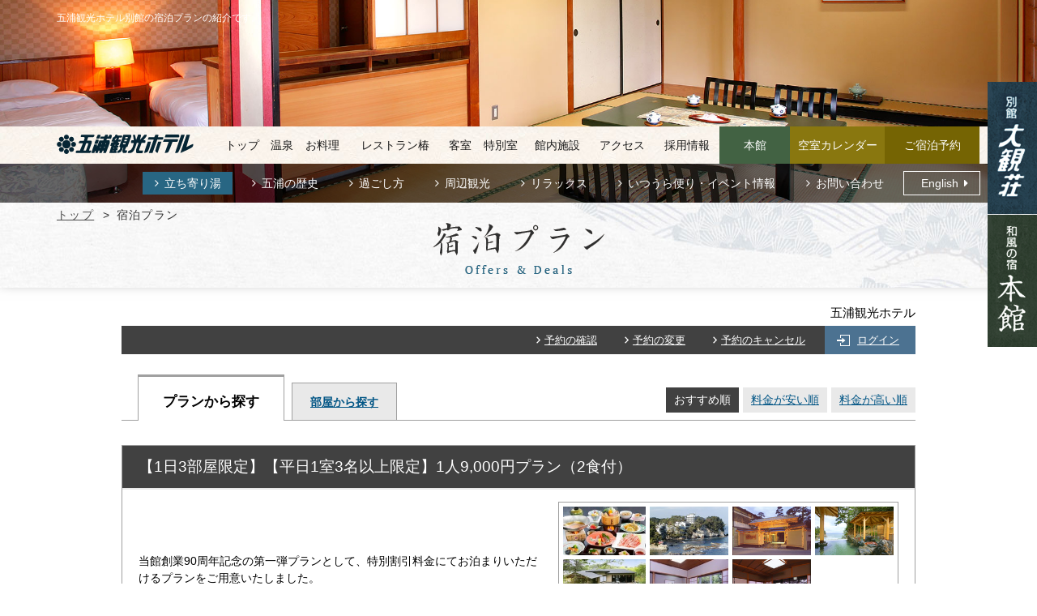

--- FILE ---
content_type: text/html
request_url: https://www.489pro.com/asp/489/menu.asp?id=08000014&lan=JPN
body_size: 125716
content:

<!DOCTYPE html PUBLIC "-//W3C//DTD XHTML 1.0 Transitional//EN" "http://www.w3.org/TR/xhtml1/DTD/xhtml1-transitional.dtd">
<html xmlns="http://www.w3.org/1999/xhtml">
<head>

<meta http-equiv="Content-Type" content="text/html; charset=utf-8" />

<meta name="keywords" content="五浦,北茨城,茨城,温泉,ホテル,旅館,露天風呂,海鮮,あんこう,あわび,鮑,大観,80周年,間際,格安" />
<meta name="description" content="五浦は近代美術発祥の地として、今も人々の心に美しい旅情を残しております。日本情緒あふれるおもてなしで、お客様をおもてなしいたします。" />

<title>五浦観光ホテル | プラン一覧画面</title>

			<link rel="shortcut icon" href="/asp/data/user_data/08000014/favicon.ico" type="image/vnd.microsoft.icon"/>

<link href="../templates/dt4/css/default.css" rel="stylesheet" type="text/css" media="all" />
<link href="../templates/dt4/css/jquery.lightbox.css" rel="stylesheet" type="text/css" media="all" />
<link href="../templates/dt4/css/tooltip.style.css" rel="stylesheet" type="text/css" media="all" />
<link href="../templates/dt4/css/thickbox.css" rel="stylesheet" type="text/css" media="all" />

<!-- 共通スタイル -->
<link href="../templates/dt4/css/ypro_common.css?ver=20200519" rel="stylesheet" type="text/css" media="all" />

<!-- 予約ページ（プラン一覧・詳細）、クチコミページ -->
<link href="../templates/dt4/css/ypro.css?ver=20210826" rel="stylesheet" type="text/css" media="all" />

<!-- 予約ページ（空室カレンダー） -->


<!-- 予約ページ／クチコミページ（フォーム） -->
<link href="../templates/dt4/css/ypro_form.css" rel="stylesheet" type="text/css" media="all" />


<!-- *** javascript *** -->
<!-- <script src="../templates/dt3/js/jquery.js" type="text/javascript" charset="utf-8"></script> -->
<script src="../templates/dt4/js/jquery-2.1.4.min.js" type="text/javascript" charset="utf-8"></script>
<script src="../templates/dt4/js/jquery.lightbox.js" type="text/javascript" charset="utf-8"></script>
<script src="../templates/dt4/js/jquery.lazyload.js" type="text/javascript" charset="utf-8"></script>
<script src="../templates/dt4/js/include.js?var=20241009_1" type="text/javascript" charset="utf-8"></script>

<script src="../templates/dt4/js/ypro.lazyfunction.js" type="text/javascript" charset="utf-8"></script>

<script src="../templates/dt4/js/thickbox.js" type="text/javascript" charset="utf-8"></script>

<script src="../templates/dt4/js/stockcalendar_re.js?ver=20251112" type="text/javascript" charset="utf-8"></script>

<script src="./Scripts/paging.js" type="text/javascript" charset="utf-8"></script>
<script type="text/javascript">
$(function() {
	$("#ypro_wrapper .inner_photo .thumbs p a img").lazyload({
		placeholder : "../templates/dt4/images/grey.gif",
		effect : "fadeIn",
		threshold : 200
	});
	$("#ypro_wrapper .ypro_package").lazylazyfunction({
		threshold : 200
	});

//	$('a.lightbox').lightBox();

	$("#ypro_wrapper .ypro_list .ypro_st").hover(function(){
		$(this).css("cursor","pointer");
	},function(){
		$(this).css("cursor","default");
	});
	$("div.ypro_hidden").css("display","none");
	$("#ypro_wrapper .ypro_list .ypro_st").click(function(){
		if ($(this).next().css("display")==="none") {
			$(this).children("span").attr("class","ic_open");
			$(this).next().slideToggle("slow");
		}else{
			$(this).children("span").attr("class","ic_close");
			$(this).next().slideToggle("slow");
		}
	});

	$("#no_date").click(function(){
		if(this.checked){
			$("#s_year").prop('disabled', true);
			$("#s_month").prop('disabled', true);
			$("#s_day").prop('disabled', true);

		}else{
			$("#s_year").prop('disabled', false);
			$("#s_month").prop('disabled', false);
			$("#s_day").prop('disabled', false);

		}
	});

	$('a.lightbox55').lightBox();

	$('a.lightbox37').lightBox();

	$('a.lightbox13').lightBox();

	$('a.lightbox25').lightBox();

	$('a.lightbox1').lightBox();

	$('a.lightbox35').lightBox();

	$('a.lightbox36').lightBox();

	$('a.lightbox3').lightBox();

	$('a.lightbox2').lightBox();

	$('a.lightbox30').lightBox();

	$('a.lightbox_room_20').lightBox();

	$('a.lightbox_room_10').lightBox();

	$('a.lightbox_room_11').lightBox();

	$('a.lightbox_room_1').lightBox();

	$('a.lightbox_room_9').lightBox();

	$('a.lightbox_room_12').lightBox();

	$('a.lightbox_room_6').lightBox();

	$('a.lightbox_room_5').lightBox();

	$('a.lightbox_room_7').lightBox();

});

function ypro_change_pic( nYproId, nImgNo, sYproThumb, sYproOrg, sYproAlt){
	var nTmpIndex;
	var sImgName1;
	var sImgName2;
	var sTmpHref;
	var sTmpTitle;
	var sNowHref;
	var sNowTitle;
	var objImg = document.getElementById( "ypro_canvas_img_" + nYproId );
	objImg.src = sYproThumb;
	objImg.title = sYproAlt;
	objImg.alt = sYproAlt;
	var objTxt = document.getElementById( "ypro_canvas_txt_" + nYproId );
	objTxt.innerHTML = sYproAlt;
	for( var ii=0; ii<8; ii++ ){
		var objTmpA = document.getElementById( "img_" + nYproId + "_" + ( ii + 1 ) );
		if( objTmpA != null ){
			nSIndex = ( objTmpA.href ).lastIndexOf( "/" );
			sImgName1 = ( objTmpA.href ).substring( nSIndex + 1, ( objTmpA.href ).length );
			nSIndex = sYproOrg.lastIndexOf( "/" );
			sImgName2 = sYproOrg.substring( nSIndex + 1, sYproOrg.length );
			if( sImgName1 == sImgName2 ){
				sTmpHref = objTmpA.href+"";
				sTmpTitle = objTmpA.title+"";
				var objA = document.getElementById( "ypro_canvas_a_" + nYproId );
//				sNowHref = objA.href+"";
//				sNowTitle = objA.title+"";
//				objA.href = sTmpHref;
				objA.title = sTmpTitle;
				objA.name = objTmpA.id + "";
//				objTmpA.href = sNowHref;
//				objTmpA.title = sNowTitle;
			}
		}
	}
}


window.onload = defaultClass;

function expand(t) {
    for (var i=0; i<5; i++) {
        var t = t.parentNode

        if (t.className=='hide') {
            t.className = 'show';
            break;
        } else if (t.className=='show') {
            t.className = 'hide';
            break;
        }
    }
}

function defaultClass() {
    var e = document.getElementsByTagName('*');

    for(var i=0; i<e.length; i++) {
        if(e[i].getAttribute('class') == 'show' || e[i].getAttribute('className') == 'show') {
            e[i].className = 'hide';
        }
    }
}

$(document).ready(function() {


	$("input.ypro_rk_chk").click(function(event){
		search_room_by_keyword( "1" );
		location.hash = "ypro_sb";		
	});

	search_room_by_keyword( "1" );

	function search_room_by_keyword( sType ){

		var sYproSelect = "";
		var nYproRkNum = $("input#ypro_rk_num").val();
		$( ".ypro_rk_all" ).hide();
		for( var ii=1; ii<=nYproRkNum; ii++ ){
			if( $("input#ypro_rk_" + ii).is(':checked') ){
				sYproSelect = sYproSelect + ".ypro_rk_" + $("input#ypro_rk_" + ii).val();
			}
		}
		if( sYproSelect.length > 0 ){
			$( sYproSelect ).show();
		}
		else{
			$( ".ypro_rk_all" ).show();
		}

	}

});

function change_search_tab( pore, sUrl ){

	// パラメータが追加されてなかったら追加する
	if( sUrl.indexOf( "&pore" ) < 0 && pore != "3" ){
		var nSharpIndex = sUrl.indexOf( "#" );
		if( nSharpIndex < 0 ){
			sUrl = sUrl + "&pore=" + pore + "#ypro_sb";
		}
		else{
			var sUrlBefore = sUrl.substring( 0, nSharpIndex );
			var sUrlAfter = sUrl.substring( nSharpIndex, sUrl.length );
			sUrl = sUrlBefore + "&pore=" + pore + sUrlAfter;
		}
	}

	var objSumit = document.ypro_form_kensaku;
	if( objSumit != undefined ){
		objSumit.action = sUrl;
		objSumit.submit();
	}
	else{
		location.href = sUrl;
	}

}
</script>

<script>
	(function(i,s,o,g,r,a,m){i['GoogleAnalyticsObject']=r;i[r]=i[r]||function(){
(i[r].q=i[r].q||[]).push(arguments)},i[r].l=1*new Date();a=s.createElement(o),
m=s.getElementsByTagName(o)[0];a.async=1;a.src=g;m.parentNode.insertBefore(a,m)
})(window,document,'script','//www.google-analytics.com/analytics.js','ga');

ga('create', 'UA-52268250-1', 'auto', {'allowLinker': true});
ga('require', 'displayfeatures');
ga('require', 'linkid', 'linkid.js');
ga('require', 'linker');
ga('linker:autoLink', ['izura.net','489pro.com'], false, true);
ga('send', 'pageview');
</script>




























</head>

<body id="ypro_body">

<!-- ▼前半ここから▼ -->
<!-- *** stylesheet *** -->
<link href="https://www.489pro.com/asp/data/user_data/08000014/files/css/reserves_dt4.css" rel="stylesheet" type="text/css" media="all">
<link href="https://fonts.googleapis.com/css?family=PT+Serif" rel="stylesheet">
<link rel="stylesheet" href="https://cdn.jsdelivr.net/fontawesome/4.7.0/css/font-awesome.min.css">
<link href="https://www.489pro.com/asp/data/user_data/08000014/files/css/common.css" rel="stylesheet" type="text/css" media="all">

<div id="page">
<div id="header">
	<div class="con_header">
		<h1>五浦観光ホテル別館の宿泊プランの紹介です。</h1>
	</div><!-- /.con_header -->
			<p class="main_img"><img src="https://www.489pro.com/asp/data/user_data/08000014/files/images/img_main.jpg" alt="宿泊プラン"></p>
		<div class="wrp_nav">
		<div id="con_gnav">
			<div class="box_gnav">
				<p class="logo"><img src="https://www.489pro.com/asp/data/user_data/08000014/files/images/header/logo.png" alt="五浦ホテル観光ホテル"></p>
				<ul id="gnav">
					<li><a href="https://www.izura.net/">トップ</a></li>
					<li><a href="https://www.izura.net/hotspring/">温泉</a></li>
					<li><a href="https://www.izura.net/dishes/">お料理</a></li>
					<li><a href="https://www.izura.net/daikanso/restaurant/">レストラン椿</a></li>
					<li><a href="https://www.izura.net/rooms/">客室</a></li>
					<li><a href="https://www.izura.net/rooms/special.php">特別室</a></li>
					<li><a href="https://www.izura.net/facilities/">館内施設</a></li>
					<li><a href="https://www.izura.net/access/">アクセス</a></li>
<li><a href="https://arwrk.net/recruit/bcke2rcoon93h2n/" target="_blank">採用情報</a></li>
					<li class="gnav_hon"><a href="https://www.izura.net/main/">本館</a></li>
					<li class="gnav_calen"><a href="https://www.izura.net/calendar/">空室カレンダー</a></li>
					<li class="gnav_rsv"><a href="https://www.489pro.com/asp/489/menu.asp?id=08000014&ty=ser&lan=JPN">ご宿泊予約</a></li>
				</ul><!-- /#gnav -->
			</div><!-- /.box_gnav -->
		</div><!-- /.con_gnav -->
		<div class="con_snav">
			<ul class="box_snav" id="snav">
				<li class="snav01"><a href="https://www.izura.net/dayspa/">立ち寄り湯</a></li>
				<li><a href="https://www.izura.net/history/">五浦の歴史</a></li>
				<li><a href="https://www.izura.net/stay/">過ごし方</a></li>
				<li><a href="https://www.izura.net/sightseeing/">周辺観光</a></li>
				<li><a href="https://www.izura.net/relax/">リラックス</a></li>
				<li><a href="https://www.izura.net/news/">いつうら便り・イベント情報</a></li>
				<li><a href="https://www.izura.net/contact/">お問い合わせ</a></li>
				<li class="btn_lang"><a href="https://www.izura.net/en/">English</a></li>
			</ul>
		</div><!-- /.con_snav -->
	</div>

	<ul id="side_menu_btn" class="box_side">
		<li><a href="https://www.izura.net/"><img src="https://www.489pro.com/asp/data/user_data/08000014/files/images/header/btn_side_betsu.png" alt="別館 大観荘"></a></li>
		<li><a href="https://www.izura.net/main/"><img src="https://www.489pro.com/asp/data/user_data/08000014/files/images/header/btn_side_hon.png" alt="和風の宿 本館"></a></li>
	</ul>

</div><!-- /#header -->
<div id="contents">

	<div class="con_title">
		<div class="box_title">
			<ul class="topicpath">
				<li><a href="https://www.izura.net/">トップ</a></li>
				<li>宿泊プラン</li>
			</ul><!-- /.topicpath -->
			<h2><img src="https://www.489pro.com/asp/data/user_data/08000014/files/images/page_title-pc.png" alt="宿泊プラン"></h2>
		</div>
	</div>

<!--<p class="bnr_goto" style="text-align:center; margin-top: 2em;"><a href="https://staynavi.direct/campaign/gototravel/?facility_id=246465" target="_blank" rel="noopener"><img src="https://www.izura.net/images/home/bnr_goto.jpg" alt="Gotoトラベルキャンペーン"></a></p>
<p style="text-align: center; margin-top: 1em; line-height: 1.5;"><span style="color:#ff0000; font-size: 16px; font-weight: bold;">プラン一覧に掲載されている全てのプランがGoToトラベルキャンペーン割引対象です。<br>（ご宿泊対象期間は『2021年1月31日まで』となっております）<br>（ クーポン提示で表示金額より35％OFF ）</span><br></p>-->

<!--<div class="box_bnr">
<p style="text-align: center; margin: 20px auto;"><a href="https://www.izura.net/images/home/pdf/zenkoku.pdf" target="_blank"><img src="https://www.izura.net/images/home/bnr_zenkoku-pc.jpg" alt="全国旅行支援"></a></p>
</div>-->




	<div id="ypro_wrapper">

	<!-- ▼施設名（上部）start -->
	<div class="ypro_yado_name layout_top">
		<p>五浦観光ホテル</p>
	</div><!-- /.ypro_yado_name -->
	<!-- ▲施設名（上部）end -->

	<!-- ▼ログアウト中　start -->
	<div class="ypro_login_button">
	<div class="inner bg_logout">

		<p class="btn_refer"><a href="https://www.489pro.com/asp/489/refer_login.asp?yaid=08000014&lan=JPN">予約の確認</a></p>
		<p class="btn_change"><a href="https://www.489pro.com/asp/489/henkou_login.asp?yaid=08000014&lan=JPN">予約の変更</a></p>
		<p class="btn_cancel"><a href="https://www.489pro.com/asp/489/cancel_login.asp?yaid=08000014&lan=JPN">予約のキャンセル</a></p>

		<p class="btn_login"><a href="https://www.489pro.com/asp/member/index.asp?su=08000014&lan=JPN&lfru=https%3A%2F%2Fwww%2E489pro%2Ecom%2Fasp%2F489%2Fmenu%2Easp%3Fid%3D08000014%26lan%3DJPN">ログイン</a></p>

	</div>
	</div><!-- /.ypro_login_button -->
	<!-- ▲ログアウト中　end -->

<div class="ypro_sub_button layout_top">

</div><!-- ypro_sub_button -->

<a name="ypro_sb" id="ypro_sb"></a>

	<ul class="ypro_wrp_tab_button">

	<li class="tab_package active"><a href="javascript:void(0);" onclick="change_search_tab( '3', './menu.asp?id=08000014&lan=JPN&m_menu=1&dt=4#ypro_sb' );return false;">プランから探す</a></li>

	<li class="tab_room"><a href="javascript:void(0);" onclick="change_search_tab( '3', './menu.asp?id=08000014&fn=room&lan=JPN&m_menu=1&dt=4#ypro_sb' );return false;">部屋から探す</a></li>

	<li class="tab_sort_button">
	<div class="ypro_sort_button layout_top">
<p class="btn_recom active">おすすめ順</p><p class="btn_low"><a href="https://www.489pro.com/asp/489/menu.asp?id=08000014&lan=JPN&m_menu=1&pore=1#ypro_sb">料金が安い順</a></p><p class="btn_high"><a href="https://www.489pro.com/asp/489/menu.asp?id=08000014&lan=JPN&m_menu=1&pore=2#ypro_sb">料金が高い順</a></p>
	</div>
	</li>
	</ul>
	<div class="ypro_wrp_tab_space"></div>
	<a name="55" class=""></a>
	<div class="ypro_package " id="ypro_plan_box_55">

		<div class="ypro_st">
【1日3部屋限定】【平日1室3名以上限定】1人9,000円プラン（2食付）
		</div><!-- /.ypro_st -->

		<div class="box_pac">

			<div class="inner_intro">

				<div class="intro">

					<div class="txt">
					<br><span id="blink0868"><font color="purple">
☆創業90周年記念特別プラン☆</font></span>
<script>with(blink0868)
id='',style.opacity=1,
setInterval(function(){style.opacity^=1},500)
</script></b></font><br />
　<br>
当館創業90周年記念の第一弾プランとして、特別割引料金にてお泊まりいただけるプランをご用意いたしました。<br>
ご予約の条件は、【1日3部屋限定】【平日1室3名以上限定】【2泊まで】となります。<br>
太平洋の眺望と源泉かけ流し露天風呂をお楽しみいただき、ご夕食は旬の幸に舌鼓を打ち、ゆっくりと日頃のストレスや疲れを癒し、地元での旅行気分を満喫していただけます。<br><br>
こちらのプランは、他割引との併用不可となりますので、ご注意くださいませ。

					</div>

					<div class="txt" style="display:none;">
					●--源泉かけ流し、露天風呂--●<br>
自慢の露天風呂『大観の湯』『五浦の湯』、別館大観荘『大観の湯』<br>
源泉71度、源泉かけ流しです！<br>
広々とした露天風呂から眺める景色は、果てしなく続く雄大な太平洋。<br>
海との一体感や露天ならではの開放感をお楽しみいただけます。<br>
※和風の宿「本館」にお泊りのお客様も別館大観荘「大観の湯」をご利用頂けます。<br>
※露天風呂のご利用時間は5：30〜24：00となっております。<br>
成分・・・ナトリウムカルシウム塩化物泉<br>
適応症・・・神経痛、慢性消化器病、筋肉痛、冷え性、五十肩など<br><br>

●--Q＆A、注意事項--●<br>
・チェックイン15:00〜18:00　チェックアウト10:00<br>
・夕食時間　18:00〜20:00<br>
・入湯税150円別途かかります。<br>
・同グループ同プランでお申し込み下さい。<br>
別プランでご予約の際には、お食事のお席が別々になります。
・お子様のご利用可能です。<br>
・コンビニエンスストアまではお車で約5分程です。<br>　


					</div>
					
					<p class="ypro_btn_readmore">
						<a href="javascript:void(0);" class="ypro_btn_style btn_default">続きを読む</a>
					</p>

				</div><!-- intro -->

				<table class="ypro_tbl">

				<tr>
					<th>お食事紹介</th>
					<td>
						<div class="txt">
						●--お食事--●<br>
新鮮なお造り・海鮮せいろ蒸し・ローズポークしゃぶしゃぶ・穴子丼など
四季折々の五浦の味覚を堪能できます。<br>
※季節により料理内容、器など変更させていただく場合もあります。<br>
【お食事時間 １８時００分～２０時００分】<br>

●--お食事場所--●<br>
ご夕食は他のお客様とご一緒の大広間にてご用意させて頂きます。<br>
ご朝食も大広間にて和食をお召し上がり頂きます。<br>
						</div>

					</td>
				</tr>

				<tr>
					<th>キャンセル規定</th>
					<td> キャンセル料は以下の通り頂戴いたします。<br>
当日：宿泊料金の１００％<br>
前日：宿泊料金の５０％<br>
３日前から：宿泊料金の３０％　</td>
				</tr>

	<!--
	<tr>
	<td colspan="2" class="bodr_05">

		<form action="date.asp?id=08000014&room=20&plan=55&lan=JPN&m_menu=1&dt=4" method="post">
		<input type="submit" value="プラン詳細と空室状況へ" />
		</form>

	</td>
	</tr>
	-->

				</table>

			</div><!-- /.inner_intro -->

			<div class="inner_photo">

			<div class="thumbs">

				<p>
					<a href="https://www.489pro.com/asp/data/user_data/08000014/image_20250520093021_2.jpg" class="lightbox55" id="img_55_1" title="">

						<img src="https://www.489pro.com/asp/data/user_data/08000014/small/image_20250520093021_2_s.jpg" alt="" title="" onmouseover="ypro_change_pic( 55, 1, 'https://www.489pro.com/asp/data/user_data/08000014/image_20250520093021_2.jpg', 'https://www.489pro.com/asp/data/user_data/08000014/image_20250520093021_2.jpg', '' )" class="ypro_image" />

					</a>
				</p>

				<p>
					<a href="https://www.489pro.com/asp/data/user_data/08000014/image_20140702142904_2.jpg" class="lightbox55" id="img_55_2" title="海岸の絶壁に建つホテルの全景">

						<img src="https://www.489pro.com/asp/data/user_data/08000014/small/image_20140702142904_2_s.jpg" alt="海岸の絶壁に建つホテルの全景" title="海岸の絶壁に建つホテルの全景" onmouseover="ypro_change_pic( 55, 2, 'https://www.489pro.com/asp/data/user_data/08000014/image_20140702142904_2.jpg', 'https://www.489pro.com/asp/data/user_data/08000014/image_20140702142904_2.jpg', '海岸の絶壁に建つホテルの全景' )" class="ypro_image" />

					</a>
				</p>

				<p>
					<a href="https://www.489pro.com/asp/data/user_data/08000014/image_20170707161232_1.jpg" class="lightbox55" id="img_55_3" title="和風の宿本館玄関">

						<img src="https://www.489pro.com/asp/data/user_data/08000014/small/image_20170707161232_1_s.jpg" alt="和風の宿本館玄関" title="和風の宿本館玄関" onmouseover="ypro_change_pic( 55, 3, 'https://www.489pro.com/asp/data/user_data/08000014/image_20170707161232_1.jpg', 'https://www.489pro.com/asp/data/user_data/08000014/image_20170707161232_1.jpg', '和風の宿本館玄関' )" class="ypro_image" />

					</a>
				</p>

				<p>
					<a href="https://www.489pro.com/asp/data/user_data/08000014/image_20140626181653_2.jpg" class="lightbox55" id="img_55_4" title="大観の湯（露天風呂）">

						<img src="https://www.489pro.com/asp/data/user_data/08000014/small/image_20140626181653_2_s.jpg" alt="大観の湯（露天風呂）" title="大観の湯（露天風呂）" onmouseover="ypro_change_pic( 55, 4, 'https://www.489pro.com/asp/data/user_data/08000014/image_20140626181653_2.jpg', 'https://www.489pro.com/asp/data/user_data/08000014/image_20140626181653_2.jpg', '大観の湯（露天風呂）' )" class="ypro_image" />

					</a>
				</p>

			</div>

			<div class="thumbs">

				<p>
					<a href="https://www.489pro.com/asp/data/user_data/08000014/image_20140626183656_1.jpg" class="lightbox55" id="img_55_5" title="五浦の湯　全景">

						<img src="https://www.489pro.com/asp/data/user_data/08000014/small/image_20140626183656_1_s.jpg" alt="五浦の湯　全景" title="五浦の湯　全景" onmouseover="ypro_change_pic( 55, 5, 'https://www.489pro.com/asp/data/user_data/08000014/image_20140626183656_1.jpg', 'https://www.489pro.com/asp/data/user_data/08000014/image_20140626183656_1.jpg', '五浦の湯　全景' )" class="ypro_image" />

					</a>
				</p>

				<p>
					<a href="https://www.489pro.com/asp/data/user_data/08000014/image_20140626165856_1.jpg" class="lightbox55" id="img_55_6" title="松林側眺望例">

						<img src="https://www.489pro.com/asp/data/user_data/08000014/small/image_20140626165856_1_s.jpg" alt="松林側眺望例" title="松林側眺望例" onmouseover="ypro_change_pic( 55, 6, 'https://www.489pro.com/asp/data/user_data/08000014/image_20140626165856_1.jpg', 'https://www.489pro.com/asp/data/user_data/08000014/image_20140626165856_1.jpg', '松林側眺望例' )" class="ypro_image" />

					</a>
				</p>

				<p>
					<a href="https://www.489pro.com/asp/data/user_data/08000014/image_20140626171304_2.jpg" class="lightbox55" id="img_55_7" title="本館基準客室">

						<img src="https://www.489pro.com/asp/data/user_data/08000014/small/image_20140626171304_2_s.jpg" alt="本館基準客室" title="本館基準客室" onmouseover="ypro_change_pic( 55, 7, 'https://www.489pro.com/asp/data/user_data/08000014/image_20140626171304_2.jpg', 'https://www.489pro.com/asp/data/user_data/08000014/image_20140626171304_2.jpg', '本館基準客室' )" class="ypro_image" />

					</a>
				</p>

			</div>


				<div class="photo">
					<a name="img_55_1" title="" id="ypro_canvas_a_55" onclick="$('#' + this.name).trigger('click');return false;" href="javascript:void(0);">
					<img src="https://www.489pro.com/asp/data/user_data/08000014/image_20250520093021_2.jpg" width="320" alt="" title="" id="ypro_canvas_img_55" class="ypro_image" />
					</a>
				</div>

				<div class="txt" id="ypro_canvas_txt_55">
				
				</div>

			</div><!-- /.inner_photo -->

		</div><!-- /.box_pac -->

		<div class="box_calendar" id="stock_calendar_1">
		</div><!-- /.box_calendar  -->


	</div><!-- /.ypro_package -->


	<p class="ypro_ptop_button ">
		<a href="#ypro_wrapper"><i class="ic" aria-hidden="true"></i>ページ先頭へ</a>
	</p>

	<script type="text/javascript">

		setYproLazyFunction( 'ypro_plan_box_55', 'initStockCalendarRe( "08000014", null, 55, null, "2026/2/1", "2026/2/7", "id=stock_calendar_1%2Cstart_date=2026/2/1%2Cend_date=2026/2/7%2Cselect_room=%2Cselect_plan=55%2Cuser_num=3%2Cinit_flag=1%2Cdisp_cal_room=1%2Cdisp_cal_plan=%2Cdisp_cal_plan_btn=1%2Cinit_plan_num=%2Ckid=%2Clan_no=1%2Ckaiin_f=1%2Cmo=0%2Cuid=%2Cmeo=%2C%2Cprv=%2Chaku_num=%2Cheya_num=%2Clist=%2Cty=", "&amp;s_y=2026&amp;s_m=2&amp;s_d=2&amp;s_nd=&amp;s_n=&amp;s_r=&amp;s_bmin=&amp;s_bmax=&amp;s_sm=&amp;plan_type=-1&amp;men=&amp;women=&amp;nights=&amp;dayon=&amp;first=&amp;early=&amp;long=&amp;meal=&amp;payment=" ,"","","","","","YES","","","","","","0","円","1","○,△,×,-,準備中,問,×,,空室待ち","0","3","","-1","","","","","","","","","","1", "0","","","1","0","1","","","")' );

	</script>
	<a name="37" class=""></a>
	<div class="ypro_package " id="ypro_plan_box_37">

		<div class="ypro_st">
和食の朝食付き（夕食なし）プラン☆22時までチェックインOK！源泉掛け流し露天風呂を堪能
		</div><!-- /.ypro_st -->

		<div class="box_pac">

			<div class="inner_intro">

				<div class="intro">

					<div class="txt">
					<br><span id="blink0868"><font color="purple">
☆1泊1食（朝食）付　お手軽ステイプラン☆</font></span>
<script>with(blink0868)
id='',style.opacity=1,
setInterval(function(){style.opacity^=1},500)
</script></b></font><br />
　<br>
　●--ご朝食--●<br>
　和食をご用意させて頂きます。
<br>
　●--お食事場所--●<br>　ご利用時間 / 7:00～9:00<br>
　大広間にてご用意させて頂きます。
<br>
　●--源泉かけ流し、露天風呂--●<br>
　【自慢の露天風呂『大観の湯』『五浦の湯』】<br>
　☆別館大観荘『大観の湯』<br>
　源泉71度、源泉かけ流しです！<br>
　広々とした露天風呂から眺める景色は、果てしなく続く雄大な太平洋。<br>
　海との一体感や露天ならではの開放感をお楽しみいただけます。<br>

　成分・・・ナトリウムカルシウム塩化物泉<br>
　適応症・・・神経痛、慢性消化器病、筋肉痛、冷え性、五十肩など
<br>
　●--お宿周辺情報--●<br>
　≪茨城県天心記念五浦美術館≫（お車で約3分程度）<br>
　9：30～17：00、月曜日休館（月曜日が祝日の場合はその翌日）<br>
　料金は企画展／展覧会ごとに設定、所蔵品展は190円。<br>
　●--Q＆A、注意事項--●<br>
　・IN/15:00～22:00 OUT/～10:00<br>
　・入湯税150円別途かかります。<br>
　・同グループ同プランでお申し込み下さい。<br>
　　別プランでご予約の際には、お食事のお席が別々になります。<br>
　・お子様のご利用可能です。<br>
　・コンビニエンスストアまではお車で約5分です。
					</div>

				</div><!-- intro -->

				<table class="ypro_tbl">

				<tr>
					<th>キャンセル規定</th>
					<td> キャンセル料は以下の通り頂戴いたします。<br>
当日：宿泊料金の１００％<br>
前日：宿泊料金の５０％<br>
３日前から：宿泊料金の３０％　</td>
				</tr>

	<!--
	<tr>
	<td colspan="2" class="bodr_05">

		<form action="date.asp?id=08000014&room=10&plan=37&lan=JPN&m_menu=1&dt=4" method="post">
		<input type="submit" value="プラン詳細と空室状況へ" />
		</form>

	</td>
	</tr>
	-->

				</table>

			</div><!-- /.inner_intro -->

			<div class="inner_photo">

			<div class="thumbs">

				<p>
					<a href="https://www.489pro.com/asp/data/user_data/08000014/image_20230401183731_6.jpg" class="lightbox37" id="img_37_1" title="朝食イメージ">

						<img src="https://www.489pro.com/asp/data/user_data/08000014/small/image_20230401183731_6_s.jpg" alt="朝食イメージ" title="朝食イメージ" onmouseover="ypro_change_pic( 37, 1, 'https://www.489pro.com/asp/data/user_data/08000014/image_20230401183731_6.jpg', 'https://www.489pro.com/asp/data/user_data/08000014/image_20230401183731_6.jpg', '朝食イメージ' )" class="ypro_image" />

					</a>
				</p>

				<p>
					<a href="https://www.489pro.com/asp/data/user_data/08000014/image_20170707161232_1.jpg" class="lightbox37" id="img_37_2" title="本館玄関">

						<img src="https://www.489pro.com/asp/data/user_data/08000014/small/image_20170707161232_1_s.jpg" alt="本館玄関" title="本館玄関" onmouseover="ypro_change_pic( 37, 2, 'https://www.489pro.com/asp/data/user_data/08000014/image_20170707161232_1.jpg', 'https://www.489pro.com/asp/data/user_data/08000014/image_20170707161232_1.jpg', '本館玄関' )" class="ypro_image" />

					</a>
				</p>

				<p>
					<a href="https://www.489pro.com/asp/data/user_data/08000014/image_20140626183909_2.jpg" class="lightbox37" id="img_37_3" title="五浦の湯　内風呂　２">

						<img src="https://www.489pro.com/asp/data/user_data/08000014/small/image_20140626183909_2_s.jpg" alt="五浦の湯　内風呂　２" title="五浦の湯　内風呂　２" onmouseover="ypro_change_pic( 37, 3, 'https://www.489pro.com/asp/data/user_data/08000014/image_20140626183909_2.jpg', 'https://www.489pro.com/asp/data/user_data/08000014/image_20140626183909_2.jpg', '五浦の湯　内風呂　２' )" class="ypro_image" />

					</a>
				</p>

				<p>
					<a href="https://www.489pro.com/asp/data/user_data/08000014/image_20140626171303_1.jpg" class="lightbox37" id="img_37_4" title="本館基準客室">

						<img src="https://www.489pro.com/asp/data/user_data/08000014/small/image_20140626171303_1_s.jpg" alt="本館基準客室" title="本館基準客室" onmouseover="ypro_change_pic( 37, 4, 'https://www.489pro.com/asp/data/user_data/08000014/image_20140626171303_1.jpg', 'https://www.489pro.com/asp/data/user_data/08000014/image_20140626171303_1.jpg', '本館基準客室' )" class="ypro_image" />

					</a>
				</p>

			</div>

			<div class="thumbs">

				<p>
					<a href="https://www.489pro.com/asp/data/user_data/08000014/image_20140702143034_2.jpg" class="lightbox37" id="img_37_5" title="夜景　２">

						<img src="https://www.489pro.com/asp/data/user_data/08000014/small/image_20140702143034_2_s.jpg" alt="夜景　２" title="夜景　２" onmouseover="ypro_change_pic( 37, 5, 'https://www.489pro.com/asp/data/user_data/08000014/image_20140702143034_2.jpg', 'https://www.489pro.com/asp/data/user_data/08000014/image_20140702143034_2.jpg', '夜景　２' )" class="ypro_image" />

					</a>
				</p>

				<p>
					<a href="https://www.489pro.com/asp/data/user_data/08000014/image_20140626181311_3.jpg" class="lightbox37" id="img_37_6" title="大観の湯（内風呂）">

						<img src="https://www.489pro.com/asp/data/user_data/08000014/small/image_20140626181311_3_s.jpg" alt="大観の湯（内風呂）" title="大観の湯（内風呂）" onmouseover="ypro_change_pic( 37, 6, 'https://www.489pro.com/asp/data/user_data/08000014/image_20140626181311_3.jpg', 'https://www.489pro.com/asp/data/user_data/08000014/image_20140626181311_3.jpg', '大観の湯（内風呂）' )" class="ypro_image" />

					</a>
				</p>

				<p>
					<a href="https://www.489pro.com/asp/data/user_data/08000014/image_20140626165856_1.jpg" class="lightbox37" id="img_37_7" title="松林側眺望例">

						<img src="https://www.489pro.com/asp/data/user_data/08000014/small/image_20140626165856_1_s.jpg" alt="松林側眺望例" title="松林側眺望例" onmouseover="ypro_change_pic( 37, 7, 'https://www.489pro.com/asp/data/user_data/08000014/image_20140626165856_1.jpg', 'https://www.489pro.com/asp/data/user_data/08000014/image_20140626165856_1.jpg', '松林側眺望例' )" class="ypro_image" />

					</a>
				</p>

			</div>


				<div class="photo">
					<a name="img_37_1" title="朝食イメージ" id="ypro_canvas_a_37" onclick="$('#' + this.name).trigger('click');return false;" href="javascript:void(0);">
					<img src="https://www.489pro.com/asp/data/user_data/08000014/image_20230401183731_6.jpg" width="320" alt="朝食イメージ" title="朝食イメージ" id="ypro_canvas_img_37" class="ypro_image" />
					</a>
				</div>

				<div class="txt" id="ypro_canvas_txt_37">
				朝食イメージ
				</div>

			</div><!-- /.inner_photo -->

		</div><!-- /.box_pac -->

		<div class="box_calendar" id="stock_calendar_2">
		</div><!-- /.box_calendar  -->


	</div><!-- /.ypro_package -->


	<p class="ypro_ptop_button ">
		<a href="#ypro_wrapper"><i class="ic" aria-hidden="true"></i>ページ先頭へ</a>
	</p>

	<script type="text/javascript">

		setYproLazyFunction( 'ypro_plan_box_37', 'initStockCalendarRe( "08000014", null, 37, null, "2026/2/1", "2026/2/7", "id=stock_calendar_2%2Cstart_date=2026/2/1%2Cend_date=2026/2/7%2Cselect_room=%2Cselect_plan=37%2Cuser_num=2%2Cinit_flag=1%2Cdisp_cal_room=1%2Cdisp_cal_plan=%2Cdisp_cal_plan_btn=1%2Cinit_plan_num=%2Ckid=%2Clan_no=1%2Ckaiin_f=1%2Cmo=0%2Cuid=%2Cmeo=%2C%2Cprv=%2Chaku_num=%2Cheya_num=%2Clist=%2Cty=", "&amp;s_y=2026&amp;s_m=2&amp;s_d=2&amp;s_nd=&amp;s_n=&amp;s_r=&amp;s_bmin=&amp;s_bmax=&amp;s_sm=&amp;plan_type=-1&amp;men=&amp;women=&amp;nights=&amp;dayon=&amp;first=&amp;early=&amp;long=&amp;meal=&amp;payment=" ,"","","","","","YES","","","","","","0","円","1","○,△,×,-,準備中,問,×,,空室待ち","0","3","","-1","","","","","","","","","","1", "0","","","1","0","1","","","")' );

	</script>
	<a name="13" class=""></a>
	<div class="ypro_package " id="ypro_plan_box_13">

		<div class="ypro_st">
【ネット予約限定：直前予約はお得だ値】お部屋おまかせでお得に！（館・眺望・間取り指定不可）　※スタンダードプランと料理内容も変わります（2食付）
		</div><!-- /.ypro_st -->

		<div class="box_pac">

			<div class="inner_intro">

				<div class="intro">

					<div class="txt">
					<br><span id="blink0868"><font color="green">
☆ネット予約限定！２週間前を切ったらお得に宿泊☆</font></span>
<script>with(blink0868)
id='',style.opacity=1,
setInterval(function(){style.opacity^=1},500)
</script></b></font><br /><br>

お日にちが間近となりご料金がお得になりました。<br />
本館・別館、お部屋の眺望はおまかせのプランです。<br />
【館・眺望はお選び頂けません】
<br /><br />

季節の海の幸をご堪能下さいませ。<br />
<br>
◎ホームページ特典コーヒーサービス◎<br>
太平洋を眺める落ち着いた雰囲気のロビーでコーヒーをお楽しみください。<br><br>

					</div>

				</div><!-- intro -->

				<table class="ypro_tbl">

				<tr>
					<th>お食事紹介</th>
					<td>
						<div class="txt">
						夕食：広間にて<br />
新鮮なお造り・海鮮せいろ蒸し・ローズポークしゃぶしゃぶ・穴子丼など<br />
四季折々の五浦の味覚を堪能できます。<br />
【お食事時間 １８時００分～２０時：００分】<br />
朝食：広間にて<br />
和定食
						</div>

					</td>
				</tr>

				<tr>
					<th>キャンセル規定</th>
					<td> キャンセル料は以下の通り頂戴いたします。<br>
当日：宿泊料金の１００％<br>
前日：宿泊料金の５０％<br>
３日前から：宿泊料金の３０％　</td>
				</tr>

	<!--
	<tr>
	<td colspan="2" class="bodr_05">

		<form action="date.asp?id=08000014&room=10&plan=13&lan=JPN&m_menu=1&dt=4" method="post">
		<input type="submit" value="プラン詳細と空室状況へ" />
		</form>

	</td>
	</tr>
	-->

				</table>

			</div><!-- /.inner_intro -->

			<div class="inner_photo">

			<div class="thumbs">

				<p>
					<a href="https://www.489pro.com/asp/data/user_data/08000014/image_20250520093021_2.jpg" class="lightbox13" id="img_13_1" title="2025年度　直前予約プラン
(仕入れの状況により内容が変わる場合がございます)">

						<img src="https://www.489pro.com/asp/data/user_data/08000014/small/image_20250520093021_2_s.jpg" alt="2025年度　直前予約プラン
(仕入れの状況により内容が変わる場合がございます)" title="2025年度　直前予約プラン
(仕入れの状況により内容が変わる場合がございます)" onmouseover="ypro_change_pic( 13, 1, 'https://www.489pro.com/asp/data/user_data/08000014/image_20250520093021_2.jpg', 'https://www.489pro.com/asp/data/user_data/08000014/image_20250520093021_2.jpg', '2025年度　直前予約プラン\n(仕入れの状況により内容が変わる場合がございます)' )" class="ypro_image" />

					</a>
				</p>

				<p>
					<a href="https://www.489pro.com/asp/data/user_data/08000014/image_20170707161232_1.jpg" class="lightbox13" id="img_13_2" title="本館玄関">

						<img src="https://www.489pro.com/asp/data/user_data/08000014/small/image_20170707161232_1_s.jpg" alt="本館玄関" title="本館玄関" onmouseover="ypro_change_pic( 13, 2, 'https://www.489pro.com/asp/data/user_data/08000014/image_20170707161232_1.jpg', 'https://www.489pro.com/asp/data/user_data/08000014/image_20170707161232_1.jpg', '本館玄関' )" class="ypro_image" />

					</a>
				</p>

				<p>
					<a href="https://www.489pro.com/asp/data/user_data/08000014/image_20140626183656_1.jpg" class="lightbox13" id="img_13_3" title="五浦の湯　全景">

						<img src="https://www.489pro.com/asp/data/user_data/08000014/small/image_20140626183656_1_s.jpg" alt="五浦の湯　全景" title="五浦の湯　全景" onmouseover="ypro_change_pic( 13, 3, 'https://www.489pro.com/asp/data/user_data/08000014/image_20140626183656_1.jpg', 'https://www.489pro.com/asp/data/user_data/08000014/image_20140626183656_1.jpg', '五浦の湯　全景' )" class="ypro_image" />

					</a>
				</p>

				<p>
					<a href="https://www.489pro.com/asp/data/user_data/08000014/image_20140626171303_1.jpg" class="lightbox13" id="img_13_4" title="本館基準客室">

						<img src="https://www.489pro.com/asp/data/user_data/08000014/small/image_20140626171303_1_s.jpg" alt="本館基準客室" title="本館基準客室" onmouseover="ypro_change_pic( 13, 4, 'https://www.489pro.com/asp/data/user_data/08000014/image_20140626171303_1.jpg', 'https://www.489pro.com/asp/data/user_data/08000014/image_20140626171303_1.jpg', '本館基準客室' )" class="ypro_image" />

					</a>
				</p>

			</div>

			<div class="thumbs">

				<p>
					<a href="https://www.489pro.com/asp/data/user_data/08000014/image_20140702142904_1.jpg" class="lightbox13" id="img_13_5" title="全景　１">

						<img src="https://www.489pro.com/asp/data/user_data/08000014/small/image_20140702142904_1_s.jpg" alt="全景　１" title="全景　１" onmouseover="ypro_change_pic( 13, 5, 'https://www.489pro.com/asp/data/user_data/08000014/image_20140702142904_1.jpg', 'https://www.489pro.com/asp/data/user_data/08000014/image_20140702142904_1.jpg', '全景　１' )" class="ypro_image" />

					</a>
				</p>

				<p>
					<a href="https://www.489pro.com/asp/data/user_data/08000014/image_20140626181653_2.jpg" class="lightbox13" id="img_13_6" title="大観の湯（露天風呂）">

						<img src="https://www.489pro.com/asp/data/user_data/08000014/small/image_20140626181653_2_s.jpg" alt="大観の湯（露天風呂）" title="大観の湯（露天風呂）" onmouseover="ypro_change_pic( 13, 6, 'https://www.489pro.com/asp/data/user_data/08000014/image_20140626181653_2.jpg', 'https://www.489pro.com/asp/data/user_data/08000014/image_20140626181653_2.jpg', '大観の湯（露天風呂）' )" class="ypro_image" />

					</a>
				</p>

				<p>
					<a href="https://www.489pro.com/asp/data/user_data/08000014/image_20140626165856_1.jpg" class="lightbox13" id="img_13_7" title="松林側眺望例">

						<img src="https://www.489pro.com/asp/data/user_data/08000014/small/image_20140626165856_1_s.jpg" alt="松林側眺望例" title="松林側眺望例" onmouseover="ypro_change_pic( 13, 7, 'https://www.489pro.com/asp/data/user_data/08000014/image_20140626165856_1.jpg', 'https://www.489pro.com/asp/data/user_data/08000014/image_20140626165856_1.jpg', '松林側眺望例' )" class="ypro_image" />

					</a>
				</p>

			</div>


				<div class="photo">
					<a name="img_13_1" title="2025年度　直前予約プラン
(仕入れの状況により内容が変わる場合がございます)" id="ypro_canvas_a_13" onclick="$('#' + this.name).trigger('click');return false;" href="javascript:void(0);">
					<img src="https://www.489pro.com/asp/data/user_data/08000014/image_20250520093021_2.jpg" width="320" alt="2025年度　直前予約プラン
(仕入れの状況により内容が変わる場合がございます)" title="2025年度　直前予約プラン
(仕入れの状況により内容が変わる場合がございます)" id="ypro_canvas_img_13" class="ypro_image" />
					</a>
				</div>

				<div class="txt" id="ypro_canvas_txt_13">
				2025年度　直前予約プラン
(仕入れの状況により内容が変わる場合がございます)
				</div>

			</div><!-- /.inner_photo -->

		</div><!-- /.box_pac -->

		<div class="box_calendar" id="stock_calendar_3">
		</div><!-- /.box_calendar  -->


	</div><!-- /.ypro_package -->


	<p class="ypro_ptop_button ">
		<a href="#ypro_wrapper"><i class="ic" aria-hidden="true"></i>ページ先頭へ</a>
	</p>

	<script type="text/javascript">

		setYproLazyFunction( 'ypro_plan_box_13', 'initStockCalendarRe( "08000014", null, 13, null, "2026/2/1", "2026/2/7", "id=stock_calendar_3%2Cstart_date=2026/2/1%2Cend_date=2026/2/7%2Cselect_room=%2Cselect_plan=13%2Cuser_num=2%2Cinit_flag=1%2Cdisp_cal_room=1%2Cdisp_cal_plan=%2Cdisp_cal_plan_btn=1%2Cinit_plan_num=%2Ckid=%2Clan_no=1%2Ckaiin_f=1%2Cmo=0%2Cuid=%2Cmeo=%2C%2Cprv=%2Chaku_num=%2Cheya_num=%2Clist=%2Cty=", "&amp;s_y=2026&amp;s_m=2&amp;s_d=2&amp;s_nd=&amp;s_n=&amp;s_r=&amp;s_bmin=&amp;s_bmax=&amp;s_sm=&amp;plan_type=-1&amp;men=&amp;women=&amp;nights=&amp;dayon=&amp;first=&amp;early=&amp;long=&amp;meal=&amp;payment=" ,"","","","","","YES","","","","","","0","円","1","○,△,×,-,準備中,問,×,,空室待ち","0","3","","-1","","","","","","","","","","1", "0","","","1","0","1","","","")' );

	</script>
	<a name="25" class=""></a>
	<div class="ypro_package " id="ypro_plan_box_25">

		<div class="ypro_st">
【ネット予約限定：早割45】45日前予約でお一人様1000円割引！海鮮料理と海を眺められる露天風呂を堪能（2食付）
		</div><!-- /.ypro_st -->

		<div class="box_pac">

			<div class="inner_intro">

				<div class="intro">

					<div class="txt">
					<br><span id="blink0868"><font color="green">
☆ネット予約限定！早期予約でお得に宿泊☆</font></span>
<script>with(blink0868)
id='',style.opacity=1,
setInterval(function(){style.opacity^=1},500)
</script></b></font><br /><br>

四季折々の五浦の味覚<br />
新鮮な海の幸をご堪能下さいませ！<br />
<br>
★表示金額はすでに割引後の料金となっております<br>
<br>
◎ホームページ特典コーヒーサービス◎<br>
太平洋を眺める落ち着いた雰囲気のロビーでコーヒーをお楽しみください。<br><br>
					</div>

					<div class="txt" style="display:none;">
					●--源泉かけ流し、露天風呂--●<br>
自慢の露天風呂『大観の湯』『五浦の湯』、別館大観荘『大観の湯』<br>
源泉71度、源泉かけ流しです！<br>
広々とした露天風呂から眺める景色は、果てしなく続く雄大な太平洋。<br>
海との一体感や露天ならではの開放感をお楽しみいただけます。<br>
※和風の宿「本館」にお泊りのお客様も別館大観荘「大観の湯」をご利用頂けます。<br>
※露天風呂のご利用時間は5：30〜24：00となっております。<br>
成分・・・ナトリウムカルシウム塩化物泉<br>
適応症・・・神経痛、慢性消化器病、筋肉痛、冷え性、五十肩など<br><br>

●--Q＆A、注意事項--●<br>
・チェックイン15:00〜18:00　チェックアウト10:00<br>
・夕食時間　18:00〜20:00<br>
・入湯税150円別途かかります。<br>
・同グループ同プランでお申し込み下さい。<br>
別プランでご予約の際には、お食事のお席が別々になります。
・お子様のご利用可能です。<br>
・コンビニエンスストアまではお車で約5分程です。<br>　


					</div>
					
					<p class="ypro_btn_readmore">
						<a href="javascript:void(0);" class="ypro_btn_style btn_default">続きを読む</a>
					</p>

				</div><!-- intro -->

				<table class="ypro_tbl">

				<tr>
					<th>お食事紹介</th>
					<td>
						<div class="txt">
						夕食：広間にて<br />
新鮮なお造り・海鮮せいろ蒸し・花園牛陶板焼き・穴子丼など<br />
四季折々の五浦の味覚を堪能できます。<br />
【お食事時間 １８時００分～２０時００分】<br />
朝食：広間にて<br />
和定食
						</div>

					</td>
				</tr>

				<tr>
					<th>キャンセル規定</th>
					<td> キャンセル料は以下の通り頂戴いたします。<br>
当日：宿泊料金の１００％<br>
前日：宿泊料金の５０％<br>
３日前から：宿泊料金の３０％　</td>
				</tr>

	<!--
	<tr>
	<td colspan="2" class="bodr_05">

		<form action="date.asp?id=08000014&room=11&plan=25&lan=JPN&m_menu=1&dt=4" method="post">
		<input type="submit" value="プラン詳細と空室状況へ" />
		</form>

	</td>
	</tr>
	-->

				</table>

			</div><!-- /.inner_intro -->

			<div class="inner_photo">

			<div class="thumbs">

				<p>
					<a href="https://www.489pro.com/asp/data/user_data/08000014/image_20250520093021_1.jpg" class="lightbox25" id="img_25_1" title="2025年度　海鮮料理プラン(仕入れの状況により内容が変わる場合がございます)">

						<img src="https://www.489pro.com/asp/data/user_data/08000014/small/image_20250520093021_1_s.jpg" alt="2025年度　海鮮料理プラン(仕入れの状況により内容が変わる場合がございます)" title="2025年度　海鮮料理プラン(仕入れの状況により内容が変わる場合がございます)" onmouseover="ypro_change_pic( 25, 1, 'https://www.489pro.com/asp/data/user_data/08000014/image_20250520093021_1.jpg', 'https://www.489pro.com/asp/data/user_data/08000014/image_20250520093021_1.jpg', '2025年度　海鮮料理プラン(仕入れの状況により内容が変わる場合がございます)' )" class="ypro_image" />

					</a>
				</p>

				<p>
					<a href="https://www.489pro.com/asp/data/user_data/08000014/image_20140702142904_1.jpg" class="lightbox25" id="img_25_2" title="全景　１">

						<img src="https://www.489pro.com/asp/data/user_data/08000014/small/image_20140702142904_1_s.jpg" alt="全景　１" title="全景　１" onmouseover="ypro_change_pic( 25, 2, 'https://www.489pro.com/asp/data/user_data/08000014/image_20140702142904_1.jpg', 'https://www.489pro.com/asp/data/user_data/08000014/image_20140702142904_1.jpg', '全景　１' )" class="ypro_image" />

					</a>
				</p>

				<p>
					<a href="https://www.489pro.com/asp/data/user_data/08000014/image_20140626181653_2.jpg" class="lightbox25" id="img_25_3" title="大観の湯（露天風呂）">

						<img src="https://www.489pro.com/asp/data/user_data/08000014/small/image_20140626181653_2_s.jpg" alt="大観の湯（露天風呂）" title="大観の湯（露天風呂）" onmouseover="ypro_change_pic( 25, 3, 'https://www.489pro.com/asp/data/user_data/08000014/image_20140626181653_2.jpg', 'https://www.489pro.com/asp/data/user_data/08000014/image_20140626181653_2.jpg', '大観の湯（露天風呂）' )" class="ypro_image" />

					</a>
				</p>

				<p>
					<a href="https://www.489pro.com/asp/data/user_data/08000014/image_20210321140605_2.jpg" class="lightbox25" id="img_25_4" title="海側和洋室イメージ②">

						<img src="https://www.489pro.com/asp/data/user_data/08000014/small/image_20210321140605_2_s.jpg" alt="海側和洋室イメージ②" title="海側和洋室イメージ②" onmouseover="ypro_change_pic( 25, 4, 'https://www.489pro.com/asp/data/user_data/08000014/image_20210321140605_2.jpg', 'https://www.489pro.com/asp/data/user_data/08000014/image_20210321140605_2.jpg', '海側和洋室イメージ②' )" class="ypro_image" />

					</a>
				</p>

			</div>

			<div class="thumbs">

				<p>
					<a href="https://www.489pro.com/asp/data/user_data/08000014/image_20140626165856_1.jpg" class="lightbox25" id="img_25_5" title="松林側眺望例">

						<img src="https://www.489pro.com/asp/data/user_data/08000014/small/image_20140626165856_1_s.jpg" alt="松林側眺望例" title="松林側眺望例" onmouseover="ypro_change_pic( 25, 5, 'https://www.489pro.com/asp/data/user_data/08000014/image_20140626165856_1.jpg', 'https://www.489pro.com/asp/data/user_data/08000014/image_20140626165856_1.jpg', '松林側眺望例' )" class="ypro_image" />

					</a>
				</p>

				<p>
					<a href="https://www.489pro.com/asp/data/user_data/08000014/image_20140626165553_1.jpg" class="lightbox25" id="img_25_6" title="別館客室イメージ（海側/和室）">

						<img src="https://www.489pro.com/asp/data/user_data/08000014/small/image_20140626165553_1_s.jpg" alt="別館客室イメージ（海側/和室）" title="別館客室イメージ（海側/和室）" onmouseover="ypro_change_pic( 25, 6, 'https://www.489pro.com/asp/data/user_data/08000014/image_20140626165553_1.jpg', 'https://www.489pro.com/asp/data/user_data/08000014/image_20140626165553_1.jpg', '別館客室イメージ（海側/和室）' )" class="ypro_image" />

					</a>
				</p>

				<p>
					<a href="https://www.489pro.com/asp/data/user_data/08000014/image_20170707161232_1.jpg" class="lightbox25" id="img_25_7" title="本館玄関">

						<img src="https://www.489pro.com/asp/data/user_data/08000014/small/image_20170707161232_1_s.jpg" alt="本館玄関" title="本館玄関" onmouseover="ypro_change_pic( 25, 7, 'https://www.489pro.com/asp/data/user_data/08000014/image_20170707161232_1.jpg', 'https://www.489pro.com/asp/data/user_data/08000014/image_20170707161232_1.jpg', '本館玄関' )" class="ypro_image" />

					</a>
				</p>

				<p>
					<a href="https://www.489pro.com/asp/data/user_data/08000014/image_20140626171303_1.jpg" class="lightbox25" id="img_25_8" title="本館基準客室">

						<img src="https://www.489pro.com/asp/data/user_data/08000014/small/image_20140626171303_1_s.jpg" alt="本館基準客室" title="本館基準客室" onmouseover="ypro_change_pic( 25, 8, 'https://www.489pro.com/asp/data/user_data/08000014/image_20140626171303_1.jpg', 'https://www.489pro.com/asp/data/user_data/08000014/image_20140626171303_1.jpg', '本館基準客室' )" class="ypro_image" />

					</a>
				</p>

			</div>


				<div class="photo">
					<a name="img_25_1" title="2025年度　海鮮料理プラン(仕入れの状況により内容が変わる場合がございます)" id="ypro_canvas_a_25" onclick="$('#' + this.name).trigger('click');return false;" href="javascript:void(0);">
					<img src="https://www.489pro.com/asp/data/user_data/08000014/image_20250520093021_1.jpg" width="320" alt="2025年度　海鮮料理プラン(仕入れの状況により内容が変わる場合がございます)" title="2025年度　海鮮料理プラン(仕入れの状況により内容が変わる場合がございます)" id="ypro_canvas_img_25" class="ypro_image" />
					</a>
				</div>

				<div class="txt" id="ypro_canvas_txt_25">
				2025年度　海鮮料理プラン(仕入れの状況により内容が変わる場合がございます)
				</div>

			</div><!-- /.inner_photo -->

		</div><!-- /.box_pac -->

		<div class="box_calendar" id="stock_calendar_4">
		</div><!-- /.box_calendar  -->


	</div><!-- /.ypro_package -->


	<p class="ypro_ptop_button ">
		<a href="#ypro_wrapper"><i class="ic" aria-hidden="true"></i>ページ先頭へ</a>
	</p>

	<script type="text/javascript">

		setYproLazyFunction( 'ypro_plan_box_25', 'initStockCalendarRe( "08000014", null, 25, null, "2026/3/18", "2026/3/24", "id=stock_calendar_4%2Cstart_date=2026/3/18%2Cend_date=2026/3/24%2Cselect_room=%2Cselect_plan=25%2Cuser_num=2%2Cinit_flag=1%2Cdisp_cal_room=1%2Cdisp_cal_plan=%2Cdisp_cal_plan_btn=1%2Cinit_plan_num=%2Ckid=%2Clan_no=1%2Ckaiin_f=1%2Cmo=0%2Cuid=%2Cmeo=%2C%2Cprv=%2Chaku_num=%2Cheya_num=%2Clist=%2Cty=", "&amp;s_y=2026&amp;s_m=2&amp;s_d=2&amp;s_nd=&amp;s_n=&amp;s_r=&amp;s_bmin=&amp;s_bmax=&amp;s_sm=&amp;plan_type=-1&amp;men=&amp;women=&amp;nights=&amp;dayon=&amp;first=&amp;early=&amp;long=&amp;meal=&amp;payment=" ,"","","","","","YES","","","","","","0","円","1","○,△,×,-,準備中,問,×,,空室待ち","0","3","","-1","","","","","","","","","","1", "0","","","1","0","1","","","")' );

	</script>
	<a name="1" class=""></a>
	<div class="ypro_package " id="ypro_plan_box_1">

		<div class="ypro_st">
【海鮮料理プラン】当館のスタンダードプラン　茨城の新鮮な魚介と希少ブランド”花園牛”をご堪能いただけます（2食付）
		</div><!-- /.ypro_st -->

		<div class="box_pac">

			<div class="inner_intro">

				<div class="intro">

					<div class="txt">
					<br><span id="blink0868"><font color="blue">
☆おすすめ！人気プラン☆</font></span>
<script>with(blink0868)
id='',style.opacity=1,
setInterval(function(){style.opacity^=1},500)
</script></b></font><br /><br>
四季折々の五浦の味覚<br />
新鮮な海の幸をご堪能下さいませ！<br /><br />
◎ホームページ特典コーヒーサービス◎<br>
太平洋を眺める落ち着いた雰囲気のロビーでコーヒーをお楽しみください。<br><br>

					</div>

					<div class="txt" style="display:none;">
					●--源泉かけ流し、露天風呂--●<br>
自慢の露天風呂『大観の湯』『五浦の湯』、別館大観荘『大観の湯』<br>
源泉71度、源泉かけ流しです！<br>
広々とした露天風呂から眺める景色は、果てしなく続く雄大な太平洋。<br>
海との一体感や露天ならではの開放感をお楽しみいただけます。<br>
※和風の宿「本館」にお泊りのお客様も別館大観荘「大観の湯」をご利用頂けます。<br>
※露天風呂のご利用時間は5：30〜24：00となっております。<br>
成分・・・ナトリウムカルシウム塩化物泉<br>
適応症・・・神経痛、慢性消化器病、筋肉痛、冷え性、五十肩など<br><br>

●--Q＆A、注意事項--●<br>
・チェックイン15:00〜18:00　チェックアウト10:00<br>
・夕食時間　18:00〜20:00<br>
・入湯税150円別途かかります。<br>
・同グループ同プランでお申し込み下さい。<br>
別プランでご予約の際には、お食事のお席が別々になります。
・お子様のご利用可能です。<br>
・コンビニエンスストアまではお車で約5分程です。<br>　


					</div>
					
					<p class="ypro_btn_readmore">
						<a href="javascript:void(0);" class="ypro_btn_style btn_default">続きを読む</a>
					</p>

				</div><!-- intro -->

				<table class="ypro_tbl">

				<tr>
					<th>お食事紹介</th>
					<td>
						<div class="txt">
						●--お食事--●<br>
新鮮なお造り・海鮮せいろ蒸し・花園牛陶板焼き・穴子丼など四季折々の五浦の味覚を堪能できます。<br>
※季節により料理内容、器など変更させていただく場合もあります。<br>

●--お食事場所--●<br>
ご夕食は他のお客様とご一緒の大広間にてご用意させて頂きます。<br>
ご朝食も大広間にて和食をお召し上がり頂きます。<br>
						</div>

					</td>
				</tr>

				<tr>
					<th>キャンセル規定</th>
					<td> キャンセル料は以下の通り頂戴いたします。<br>
当日：宿泊料金の１００％<br>
前日：宿泊料金の５０％<br>
３日前から：宿泊料金の３０％　</td>
				</tr>

	<!--
	<tr>
	<td colspan="2" class="bodr_05">

		<form action="date.asp?id=08000014&room=11&plan=1&lan=JPN&m_menu=1&dt=4" method="post">
		<input type="submit" value="プラン詳細と空室状況へ" />
		</form>

	</td>
	</tr>
	-->

				</table>

			</div><!-- /.inner_intro -->

			<div class="inner_photo">

			<div class="thumbs">

				<p>
					<a href="https://www.489pro.com/asp/data/user_data/08000014/image_20250213151940_1.jpg" class="lightbox1" id="img_1_1" title="2025年度　海鮮料理プラン(仕入れの状況により内容が変わる場合がございます)">

						<img src="https://www.489pro.com/asp/data/user_data/08000014/small/image_20250213151940_1_s.jpg" alt="2025年度　海鮮料理プラン(仕入れの状況により内容が変わる場合がございます)" title="2025年度　海鮮料理プラン(仕入れの状況により内容が変わる場合がございます)" onmouseover="ypro_change_pic( 1, 1, 'https://www.489pro.com/asp/data/user_data/08000014/image_20250213151940_1.jpg', 'https://www.489pro.com/asp/data/user_data/08000014/image_20250213151940_1.jpg', '2025年度　海鮮料理プラン(仕入れの状況により内容が変わる場合がございます)' )" class="ypro_image" />

					</a>
				</p>

				<p>
					<a href="https://www.489pro.com/asp/data/user_data/08000014/image_20140702142904_1.jpg" class="lightbox1" id="img_1_2" title="海岸の絶壁に建つホテルの全景">

						<img src="https://www.489pro.com/asp/data/user_data/08000014/small/image_20140702142904_1_s.jpg" alt="海岸の絶壁に建つホテルの全景" title="海岸の絶壁に建つホテルの全景" onmouseover="ypro_change_pic( 1, 2, 'https://www.489pro.com/asp/data/user_data/08000014/image_20140702142904_1.jpg', 'https://www.489pro.com/asp/data/user_data/08000014/image_20140702142904_1.jpg', '海岸の絶壁に建つホテルの全景' )" class="ypro_image" />

					</a>
				</p>

				<p>
					<a href="https://www.489pro.com/asp/data/user_data/08000014/image_20140626181653_2.jpg" class="lightbox1" id="img_1_3" title="大観の湯（露天風呂）">

						<img src="https://www.489pro.com/asp/data/user_data/08000014/small/image_20140626181653_2_s.jpg" alt="大観の湯（露天風呂）" title="大観の湯（露天風呂）" onmouseover="ypro_change_pic( 1, 3, 'https://www.489pro.com/asp/data/user_data/08000014/image_20140626181653_2.jpg', 'https://www.489pro.com/asp/data/user_data/08000014/image_20140626181653_2.jpg', '大観の湯（露天風呂）' )" class="ypro_image" />

					</a>
				</p>

				<p>
					<a href="https://www.489pro.com/asp/data/user_data/08000014/image_20210321140605_2.jpg" class="lightbox1" id="img_1_4" title="海側和洋室イメージ②">

						<img src="https://www.489pro.com/asp/data/user_data/08000014/small/image_20210321140605_2_s.jpg" alt="海側和洋室イメージ②" title="海側和洋室イメージ②" onmouseover="ypro_change_pic( 1, 4, 'https://www.489pro.com/asp/data/user_data/08000014/image_20210321140605_2.jpg', 'https://www.489pro.com/asp/data/user_data/08000014/image_20210321140605_2.jpg', '海側和洋室イメージ②' )" class="ypro_image" />

					</a>
				</p>

			</div>

			<div class="thumbs">

				<p>
					<a href="https://www.489pro.com/asp/data/user_data/08000014/image_20140626165856_1.jpg" class="lightbox1" id="img_1_5" title="松林側眺望例">

						<img src="https://www.489pro.com/asp/data/user_data/08000014/small/image_20140626165856_1_s.jpg" alt="松林側眺望例" title="松林側眺望例" onmouseover="ypro_change_pic( 1, 5, 'https://www.489pro.com/asp/data/user_data/08000014/image_20140626165856_1.jpg', 'https://www.489pro.com/asp/data/user_data/08000014/image_20140626165856_1.jpg', '松林側眺望例' )" class="ypro_image" />

					</a>
				</p>

				<p>
					<a href="https://www.489pro.com/asp/data/user_data/08000014/image_20140626165553_1.jpg" class="lightbox1" id="img_1_6" title="別館客室イメージ（海側/和室）">

						<img src="https://www.489pro.com/asp/data/user_data/08000014/small/image_20140626165553_1_s.jpg" alt="別館客室イメージ（海側/和室）" title="別館客室イメージ（海側/和室）" onmouseover="ypro_change_pic( 1, 6, 'https://www.489pro.com/asp/data/user_data/08000014/image_20140626165553_1.jpg', 'https://www.489pro.com/asp/data/user_data/08000014/image_20140626165553_1.jpg', '別館客室イメージ（海側/和室）' )" class="ypro_image" />

					</a>
				</p>

				<p>
					<a href="https://www.489pro.com/asp/data/user_data/08000014/image_20140626171303_1.jpg" class="lightbox1" id="img_1_7" title="本館基準客室">

						<img src="https://www.489pro.com/asp/data/user_data/08000014/small/image_20140626171303_1_s.jpg" alt="本館基準客室" title="本館基準客室" onmouseover="ypro_change_pic( 1, 7, 'https://www.489pro.com/asp/data/user_data/08000014/image_20140626171303_1.jpg', 'https://www.489pro.com/asp/data/user_data/08000014/image_20140626171303_1.jpg', '本館基準客室' )" class="ypro_image" />

					</a>
				</p>

			</div>


				<div class="photo">
					<a name="img_1_1" title="2025年度　海鮮料理プラン(仕入れの状況により内容が変わる場合がございます)" id="ypro_canvas_a_1" onclick="$('#' + this.name).trigger('click');return false;" href="javascript:void(0);">
					<img src="https://www.489pro.com/asp/data/user_data/08000014/image_20250213151940_1.jpg" width="320" alt="2025年度　海鮮料理プラン(仕入れの状況により内容が変わる場合がございます)" title="2025年度　海鮮料理プラン(仕入れの状況により内容が変わる場合がございます)" id="ypro_canvas_img_1" class="ypro_image" />
					</a>
				</div>

				<div class="txt" id="ypro_canvas_txt_1">
				2025年度　海鮮料理プラン(仕入れの状況により内容が変わる場合がございます)
				</div>

			</div><!-- /.inner_photo -->

		</div><!-- /.box_pac -->

		<div class="box_calendar" id="stock_calendar_5">
		</div><!-- /.box_calendar  -->


	</div><!-- /.ypro_package -->


	<p class="ypro_ptop_button ">
		<a href="#ypro_wrapper"><i class="ic" aria-hidden="true"></i>ページ先頭へ</a>
	</p>

	<script type="text/javascript">

		setYproLazyFunction( 'ypro_plan_box_1', 'initStockCalendarRe( "08000014", null, 1, null, "2026/2/1", "2026/2/7", "id=stock_calendar_5%2Cstart_date=2026/2/1%2Cend_date=2026/2/7%2Cselect_room=%2Cselect_plan=1%2Cuser_num=2%2Cinit_flag=1%2Cdisp_cal_room=1%2Cdisp_cal_plan=%2Cdisp_cal_plan_btn=1%2Cinit_plan_num=%2Ckid=%2Clan_no=1%2Ckaiin_f=1%2Cmo=0%2Cuid=%2Cmeo=%2C%2Cprv=%2Chaku_num=%2Cheya_num=%2Clist=%2Cty=", "&amp;s_y=2026&amp;s_m=2&amp;s_d=2&amp;s_nd=&amp;s_n=&amp;s_r=&amp;s_bmin=&amp;s_bmax=&amp;s_sm=&amp;plan_type=-1&amp;men=&amp;women=&amp;nights=&amp;dayon=&amp;first=&amp;early=&amp;long=&amp;meal=&amp;payment=" ,"","","","","","YES","","","","","","0","円","1","○,△,×,-,準備中,問,×,,空室待ち","0","3","","-1","","","","","","","","","","1", "0","","","1","0","1","","","")' );

	</script>
	<a name="35" class=""></a>
	<div class="ypro_package " id="ypro_plan_box_35">

		<div class="ypro_st">
【あんこう鍋付きプラン】コラーゲンたっぷりのあんこう鍋と料理を堪能いただけます（2食付）
		</div><!-- /.ypro_st -->

		<div class="box_pac">

			<div class="inner_intro">

				<div class="intro">

					<div class="txt">
					<br>
★☆…・☆━━━━━━━━━━━━━━━━━━━<br>
　好評につき今年もやります！「あんこう鍋付プラン」<br>
　10月～3月限定の旬のあんこうをお召し上がりいただける特別プラン！<br>
　～五浦名物を特別価格でご堪能ください～<br>
　━━━━━━━━━━━━━━━━━━━★☆…・☆　<br>
　<br>
★あんこうの季節が、今年もやってきました★<br>
あんこう鍋は、「東のアンコウ 西のフグ」と並び称される茨城県を<br>
代表する冬の味覚です。冬場は水温が低くなることで身が引き締まります。<br>
味は淡白でコラーゲンたっぷり！脂肪が少なく低カロリーなため、女性にも人気です。<br>
この機会にぜひ当館のあんこう鍋をご堪能下さい♪<br>
<br>
◎ホームページ特典コーヒーサービス◎<br>
太平洋を眺める落ち着いた雰囲気のロビーでコーヒーをお楽しみください。<br><br>



					</div>

					<div class="txt" style="display:none;">
					●--源泉かけ流し、露天風呂--●<br>
　【自慢の露天風呂『大観の湯』『五浦の湯』】<br>
　別館大観荘『大観の湯』源泉71度、源泉かけ流しです！<br>
　広々とした露天風呂から眺める景色は、果てしなく続く雄大な太平洋。<br>
　海との一体感や露天ならではの開放感をお楽しみいただけます。<br>
　※和風の宿「本館」にお泊りのお客様も別館大観荘「大観の湯」をご利用頂けます。<br>
　※露天風呂のご利用時間は5：30～24：00となっております。<br>
　成分・・・ナトリウムカルシウム塩化物泉<br>
　適応症・・・神経痛、慢性消化器病、筋肉痛、冷え性、五十肩など<br>
<br>
　●--お宿周辺情報--●<br>
　≪茨城県天心記念五浦美術館≫（お車で約3分程度）<br>
　9：30～17：00、月曜日休館（月曜日が祝日の場合はその翌日）<br>
　料金は企画展／展覧会ごとに設定、所蔵品展は180円。<br>
					</div>
					
					<p class="ypro_btn_readmore">
						<a href="javascript:void(0);" class="ypro_btn_style btn_default">続きを読む</a>
					</p>

				</div><!-- intro -->

				<table class="ypro_tbl">

				<tr>
					<th>お食事紹介</th>
					<td>
						<div class="txt">
						●--お食事--●<br>
あんこう鍋をはじめ、新鮮なお造り・海鮮せいろ蒸し・<br>
穴子丼など五浦の味覚を堪能できます。<br>
※あんこう鍋は基本的に1人鍋で提供しておりますが、<br>
人数分の大鍋で提供も可能です。ご予約の際にお申し付けください。<br>
※季節により料理内容、器など変更させて頂く場合もあります。<br>
<br>
●--お食事場所--●<br>
ご夕食は他のお客様とご一緒の大広間にてご用意させて頂きます。<br>
ご朝食も大広間にて和食をお召し上がり頂きます。<br>
						</div>

					</td>
				</tr>

				<tr>
					<th>キャンセル規定</th>
					<td> キャンセル料は以下の通り頂戴いたします。<br>
当日：宿泊料金の１００％<br>
前日：宿泊料金の５０％<br>
３日前から：宿泊料金の３０％　</td>
				</tr>

	<!--
	<tr>
	<td colspan="2" class="bodr_05">

		<form action="date.asp?id=08000014&room=11&plan=35&lan=JPN&m_menu=1&dt=4" method="post">
		<input type="submit" value="プラン詳細と空室状況へ" />
		</form>

	</td>
	</tr>
	-->

				</table>

			</div><!-- /.inner_intro -->

			<div class="inner_photo">

			<div class="thumbs">

				<p>
					<a href="https://www.489pro.com/asp/data/user_data/08000014/image_20250520093021_3.jpg" class="lightbox35" id="img_35_1" title="2025年度　あんこう鍋付きプラン(仕入れの状況により内容が変わる場合がございます)">

						<img src="https://www.489pro.com/asp/data/user_data/08000014/small/image_20250520093021_3_s.jpg" alt="2025年度　あんこう鍋付きプラン(仕入れの状況により内容が変わる場合がございます)" title="2025年度　あんこう鍋付きプラン(仕入れの状況により内容が変わる場合がございます)" onmouseover="ypro_change_pic( 35, 1, 'https://www.489pro.com/asp/data/user_data/08000014/image_20250520093021_3.jpg', 'https://www.489pro.com/asp/data/user_data/08000014/image_20250520093021_3.jpg', '2025年度　あんこう鍋付きプラン(仕入れの状況により内容が変わる場合がございます)' )" class="ypro_image" />

					</a>
				</p>

				<p>
					<a href="https://www.489pro.com/asp/data/user_data/08000014/image_20140702142904_1.jpg" class="lightbox35" id="img_35_2" title="全景　１">

						<img src="https://www.489pro.com/asp/data/user_data/08000014/small/image_20140702142904_1_s.jpg" alt="全景　１" title="全景　１" onmouseover="ypro_change_pic( 35, 2, 'https://www.489pro.com/asp/data/user_data/08000014/image_20140702142904_1.jpg', 'https://www.489pro.com/asp/data/user_data/08000014/image_20140702142904_1.jpg', '全景　１' )" class="ypro_image" />

					</a>
				</p>

				<p>
					<a href="https://www.489pro.com/asp/data/user_data/08000014/image_20140626182540_2.jpg" class="lightbox35" id="img_35_3" title="大観の湯（露天風呂）">

						<img src="https://www.489pro.com/asp/data/user_data/08000014/small/image_20140626182540_2_s.jpg" alt="大観の湯（露天風呂）" title="大観の湯（露天風呂）" onmouseover="ypro_change_pic( 35, 3, 'https://www.489pro.com/asp/data/user_data/08000014/image_20140626182540_2.jpg', 'https://www.489pro.com/asp/data/user_data/08000014/image_20140626182540_2.jpg', '大観の湯（露天風呂）' )" class="ypro_image" />

					</a>
				</p>

				<p>
					<a href="https://www.489pro.com/asp/data/user_data/08000014/image_20140626165856_1.jpg" class="lightbox35" id="img_35_4" title="松林側眺望例">

						<img src="https://www.489pro.com/asp/data/user_data/08000014/small/image_20140626165856_1_s.jpg" alt="松林側眺望例" title="松林側眺望例" onmouseover="ypro_change_pic( 35, 4, 'https://www.489pro.com/asp/data/user_data/08000014/image_20140626165856_1.jpg', 'https://www.489pro.com/asp/data/user_data/08000014/image_20140626165856_1.jpg', '松林側眺望例' )" class="ypro_image" />

					</a>
				</p>

			</div>

			<div class="thumbs">

				<p>
					<a href="https://www.489pro.com/asp/data/user_data/08000014/image_20210321140605_2.jpg" class="lightbox35" id="img_35_5" title="海側和洋室イメージ②">

						<img src="https://www.489pro.com/asp/data/user_data/08000014/small/image_20210321140605_2_s.jpg" alt="海側和洋室イメージ②" title="海側和洋室イメージ②" onmouseover="ypro_change_pic( 35, 5, 'https://www.489pro.com/asp/data/user_data/08000014/image_20210321140605_2.jpg', 'https://www.489pro.com/asp/data/user_data/08000014/image_20210321140605_2.jpg', '海側和洋室イメージ②' )" class="ypro_image" />

					</a>
				</p>

				<p>
					<a href="https://www.489pro.com/asp/data/user_data/08000014/image_20170707161232_1.jpg" class="lightbox35" id="img_35_6" title="本館玄関">

						<img src="https://www.489pro.com/asp/data/user_data/08000014/small/image_20170707161232_1_s.jpg" alt="本館玄関" title="本館玄関" onmouseover="ypro_change_pic( 35, 6, 'https://www.489pro.com/asp/data/user_data/08000014/image_20170707161232_1.jpg', 'https://www.489pro.com/asp/data/user_data/08000014/image_20170707161232_1.jpg', '本館玄関' )" class="ypro_image" />

					</a>
				</p>

				<p>
					<a href="https://www.489pro.com/asp/data/user_data/08000014/image_20140626171303_1.jpg" class="lightbox35" id="img_35_7" title="本館基準客室">

						<img src="https://www.489pro.com/asp/data/user_data/08000014/small/image_20140626171303_1_s.jpg" alt="本館基準客室" title="本館基準客室" onmouseover="ypro_change_pic( 35, 7, 'https://www.489pro.com/asp/data/user_data/08000014/image_20140626171303_1.jpg', 'https://www.489pro.com/asp/data/user_data/08000014/image_20140626171303_1.jpg', '本館基準客室' )" class="ypro_image" />

					</a>
				</p>

			</div>


				<div class="photo">
					<a name="img_35_1" title="2025年度　あんこう鍋付きプラン(仕入れの状況により内容が変わる場合がございます)" id="ypro_canvas_a_35" onclick="$('#' + this.name).trigger('click');return false;" href="javascript:void(0);">
					<img src="https://www.489pro.com/asp/data/user_data/08000014/image_20250520093021_3.jpg" width="320" alt="2025年度　あんこう鍋付きプラン(仕入れの状況により内容が変わる場合がございます)" title="2025年度　あんこう鍋付きプラン(仕入れの状況により内容が変わる場合がございます)" id="ypro_canvas_img_35" class="ypro_image" />
					</a>
				</div>

				<div class="txt" id="ypro_canvas_txt_35">
				2025年度　あんこう鍋付きプラン(仕入れの状況により内容が変わる場合がございます)
				</div>

			</div><!-- /.inner_photo -->

		</div><!-- /.box_pac -->

		<div class="box_calendar" id="stock_calendar_6">
		</div><!-- /.box_calendar  -->


	</div><!-- /.ypro_package -->


	<p class="ypro_ptop_button ">
		<a href="#ypro_wrapper"><i class="ic" aria-hidden="true"></i>ページ先頭へ</a>
	</p>

	<script type="text/javascript">

		setYproLazyFunction( 'ypro_plan_box_35', 'initStockCalendarRe( "08000014", null, 35, null, "2026/2/1", "2026/2/7", "id=stock_calendar_6%2Cstart_date=2026/2/1%2Cend_date=2026/2/7%2Cselect_room=%2Cselect_plan=35%2Cuser_num=2%2Cinit_flag=1%2Cdisp_cal_room=1%2Cdisp_cal_plan=%2Cdisp_cal_plan_btn=1%2Cinit_plan_num=%2Ckid=%2Clan_no=1%2Ckaiin_f=1%2Cmo=0%2Cuid=%2Cmeo=%2C%2Cprv=%2Chaku_num=%2Cheya_num=%2Clist=%2Cty=", "&amp;s_y=2026&amp;s_m=2&amp;s_d=2&amp;s_nd=&amp;s_n=&amp;s_r=&amp;s_bmin=&amp;s_bmax=&amp;s_sm=&amp;plan_type=-1&amp;men=&amp;women=&amp;nights=&amp;dayon=&amp;first=&amp;early=&amp;long=&amp;meal=&amp;payment=" ,"","","","","","YES","","","","","","0","円","1","○,△,×,-,準備中,問,×,,空室待ち","0","3","","-1","","","","","","","","","","1", "0","","","1","0","1","","","")' );

	</script>
	<a name="36" class=""></a>
	<div class="ypro_package " id="ypro_plan_box_36">

		<div class="ypro_st">
【あんこうぐるめプラン】あんこう尽くし料理と旬の刺身を堪能いただけます（2食付）
		</div><!-- /.ypro_st -->

		<div class="box_pac">

			<div class="inner_intro">

				<div class="intro">

					<div class="txt">
					<br>
★☆…・☆━━━━━━━━━━━━━━━━━━━<br>
好評につき今年もやります！「あんこうグルメプラン！」<br>
10～3月限定であんこうづくしのお料理をご堪能いただけます<br>
冬の一番人気のプランをお楽しみください♪<br>
　━━━━━━━━━━━━━━━━━━━★☆…・☆　<br>
<br>
◎ホームページ特典コーヒーサービス◎<br>
太平洋を眺める落ち着いた雰囲気のロビーでコーヒーをお楽しみください。<br><br>

					</div>

					<div class="txt" style="display:none;">
					●--源泉かけ流し、露天風呂--●<br>
　【自慢の露天風呂『大観の湯』『五浦の湯』】<br>
　別館大観荘『大観の湯』源泉71度、源泉かけ流しです！<br>
　広々とした露天風呂から眺める景色は、果てしなく続く雄大な太平洋。<br>
　海との一体感や露天ならではの開放感をお楽しみいただけます。<br>
　※和風の宿「本館」にお泊りのお客様も別館大観荘「大観の湯」をご利用頂けます。<br>
　※露天風呂のご利用時間は5：30～24：00となっております。<br>
　成分・・・ナトリウムカルシウム塩化物泉<br>
　適応症・・・神経痛、慢性消化器病、筋肉痛、冷え性、五十肩など<br>
<br>
　●--お宿周辺情報--●<br>
　≪茨城県天心記念五浦美術館≫（お車で約3分程度）<br>
　9：30～17：00、月曜日休館（月曜日が祝日の場合はその翌日）<br>
　料金は企画展／展覧会ごとに設定、所蔵品展は180円。<br>
					</div>
					
					<p class="ypro_btn_readmore">
						<a href="javascript:void(0);" class="ypro_btn_style btn_default">続きを読む</a>
					</p>

				</div><!-- intro -->

				<table class="ypro_tbl">

				<tr>
					<th>お食事紹介</th>
					<td>
						<div class="txt">
						●--お食事--●<br>
あんこう鍋、あん肝、あんこう共酢、唐揚げを含め、<br>
雑炊でしめをお楽しみ頂けます。　<br>
※あんこう鍋はあん肝と味噌を和えたものを出汁に使用しております。<br>
<br>
●--お食事場所--●<br>
ご夕食は他のお客様とご一緒の大広間にてご用意させて頂きます。<br>
ご朝食も大広間にて和食をお召し上がり頂きます。<br>
						</div>

					</td>
				</tr>

				<tr>
					<th>キャンセル規定</th>
					<td> キャンセル料は以下の通り頂戴いたします。<br>
当日：宿泊料金の１００％<br>
前日：宿泊料金の５０％<br>
３日前から：宿泊料金の３０％　</td>
				</tr>

	<!--
	<tr>
	<td colspan="2" class="bodr_05">

		<form action="date.asp?id=08000014&room=11&plan=36&lan=JPN&m_menu=1&dt=4" method="post">
		<input type="submit" value="プラン詳細と空室状況へ" />
		</form>

	</td>
	</tr>
	-->

				</table>

			</div><!-- /.inner_intro -->

			<div class="inner_photo">

			<div class="thumbs">

				<p>
					<a href="https://www.489pro.com/asp/data/user_data/08000014/image_20250521112826_1.jpg" class="lightbox36" id="img_36_1" title="2025年度　あんこうぐるめプラン(仕入れの状況により内容が変わる場合がございます)">

						<img src="https://www.489pro.com/asp/data/user_data/08000014/small/image_20250521112826_1_s.jpg" alt="2025年度　あんこうぐるめプラン(仕入れの状況により内容が変わる場合がございます)" title="2025年度　あんこうぐるめプラン(仕入れの状況により内容が変わる場合がございます)" onmouseover="ypro_change_pic( 36, 1, 'https://www.489pro.com/asp/data/user_data/08000014/image_20250521112826_1.jpg', 'https://www.489pro.com/asp/data/user_data/08000014/image_20250521112826_1.jpg', '2025年度　あんこうぐるめプラン(仕入れの状況により内容が変わる場合がございます)' )" class="ypro_image" />

					</a>
				</p>

				<p>
					<a href="https://www.489pro.com/asp/data/user_data/08000014/image_20230607163812_1.jpg" class="lightbox36" id="img_36_2" title="あんこう">

						<img src="https://www.489pro.com/asp/data/user_data/08000014/small/image_20230607163812_1_s.jpg" alt="あんこう" title="あんこう" onmouseover="ypro_change_pic( 36, 2, 'https://www.489pro.com/asp/data/user_data/08000014/image_20230607163812_1.jpg', 'https://www.489pro.com/asp/data/user_data/08000014/image_20230607163812_1.jpg', 'あんこう' )" class="ypro_image" />

					</a>
				</p>

				<p>
					<a href="https://www.489pro.com/asp/data/user_data/08000014/image_20230509104006_1.jpg" class="lightbox36" id="img_36_3" title="あんこう唐揚げ">

						<img src="https://www.489pro.com/asp/data/user_data/08000014/small/image_20230509104006_1_s.jpg" alt="あんこう唐揚げ" title="あんこう唐揚げ" onmouseover="ypro_change_pic( 36, 3, 'https://www.489pro.com/asp/data/user_data/08000014/image_20230509104006_1.jpg', 'https://www.489pro.com/asp/data/user_data/08000014/image_20230509104006_1.jpg', 'あんこう唐揚げ' )" class="ypro_image" />

					</a>
				</p>

				<p>
					<a href="https://www.489pro.com/asp/data/user_data/08000014/image_20140702142904_1.jpg" class="lightbox36" id="img_36_4" title="全景　１">

						<img src="https://www.489pro.com/asp/data/user_data/08000014/small/image_20140702142904_1_s.jpg" alt="全景　１" title="全景　１" onmouseover="ypro_change_pic( 36, 4, 'https://www.489pro.com/asp/data/user_data/08000014/image_20140702142904_1.jpg', 'https://www.489pro.com/asp/data/user_data/08000014/image_20140702142904_1.jpg', '全景　１' )" class="ypro_image" />

					</a>
				</p>

			</div>

			<div class="thumbs">

				<p>
					<a href="https://www.489pro.com/asp/data/user_data/08000014/image_20140626170655_1.jpg" class="lightbox36" id="img_36_5" title="旧横山大観邸　特別室（居間　9名定員）">

						<img src="https://www.489pro.com/asp/data/user_data/08000014/small/image_20140626170655_1_s.jpg" alt="旧横山大観邸　特別室（居間　9名定員）" title="旧横山大観邸　特別室（居間　9名定員）" onmouseover="ypro_change_pic( 36, 5, 'https://www.489pro.com/asp/data/user_data/08000014/image_20140626170655_1.jpg', 'https://www.489pro.com/asp/data/user_data/08000014/image_20140626170655_1.jpg', '旧横山大観邸　特別室（居間　9名定員）' )" class="ypro_image" />

					</a>
				</p>

				<p>
					<a href="https://www.489pro.com/asp/data/user_data/08000014/image_20210321140605_2.jpg" class="lightbox36" id="img_36_6" title="海側和洋室イメージ②">

						<img src="https://www.489pro.com/asp/data/user_data/08000014/small/image_20210321140605_2_s.jpg" alt="海側和洋室イメージ②" title="海側和洋室イメージ②" onmouseover="ypro_change_pic( 36, 6, 'https://www.489pro.com/asp/data/user_data/08000014/image_20210321140605_2.jpg', 'https://www.489pro.com/asp/data/user_data/08000014/image_20210321140605_2.jpg', '海側和洋室イメージ②' )" class="ypro_image" />

					</a>
				</p>

				<p>
					<a href="https://www.489pro.com/asp/data/user_data/08000014/image_20170707161232_1.jpg" class="lightbox36" id="img_36_7" title="本館玄関">

						<img src="https://www.489pro.com/asp/data/user_data/08000014/small/image_20170707161232_1_s.jpg" alt="本館玄関" title="本館玄関" onmouseover="ypro_change_pic( 36, 7, 'https://www.489pro.com/asp/data/user_data/08000014/image_20170707161232_1.jpg', 'https://www.489pro.com/asp/data/user_data/08000014/image_20170707161232_1.jpg', '本館玄関' )" class="ypro_image" />

					</a>
				</p>

				<p>
					<a href="https://www.489pro.com/asp/data/user_data/08000014/image_20140626171303_1.jpg" class="lightbox36" id="img_36_8" title="本館基準客室">

						<img src="https://www.489pro.com/asp/data/user_data/08000014/small/image_20140626171303_1_s.jpg" alt="本館基準客室" title="本館基準客室" onmouseover="ypro_change_pic( 36, 8, 'https://www.489pro.com/asp/data/user_data/08000014/image_20140626171303_1.jpg', 'https://www.489pro.com/asp/data/user_data/08000014/image_20140626171303_1.jpg', '本館基準客室' )" class="ypro_image" />

					</a>
				</p>

			</div>


				<div class="photo">
					<a name="img_36_1" title="2025年度　あんこうぐるめプラン(仕入れの状況により内容が変わる場合がございます)" id="ypro_canvas_a_36" onclick="$('#' + this.name).trigger('click');return false;" href="javascript:void(0);">
					<img src="https://www.489pro.com/asp/data/user_data/08000014/image_20250521112826_1.jpg" width="320" alt="2025年度　あんこうぐるめプラン(仕入れの状況により内容が変わる場合がございます)" title="2025年度　あんこうぐるめプラン(仕入れの状況により内容が変わる場合がございます)" id="ypro_canvas_img_36" class="ypro_image" />
					</a>
				</div>

				<div class="txt" id="ypro_canvas_txt_36">
				2025年度　あんこうぐるめプラン(仕入れの状況により内容が変わる場合がございます)
				</div>

			</div><!-- /.inner_photo -->

		</div><!-- /.box_pac -->

		<div class="box_calendar" id="stock_calendar_7">
		</div><!-- /.box_calendar  -->


	</div><!-- /.ypro_package -->


	<p class="ypro_ptop_button ">
		<a href="#ypro_wrapper"><i class="ic" aria-hidden="true"></i>ページ先頭へ</a>
	</p>

	<script type="text/javascript">

		setYproLazyFunction( 'ypro_plan_box_36', 'initStockCalendarRe( "08000014", null, 36, null, "2026/2/1", "2026/2/7", "id=stock_calendar_7%2Cstart_date=2026/2/1%2Cend_date=2026/2/7%2Cselect_room=%2Cselect_plan=36%2Cuser_num=2%2Cinit_flag=1%2Cdisp_cal_room=1%2Cdisp_cal_plan=%2Cdisp_cal_plan_btn=1%2Cinit_plan_num=%2Ckid=%2Clan_no=1%2Ckaiin_f=1%2Cmo=0%2Cuid=%2Cmeo=%2C%2Cprv=%2Chaku_num=%2Cheya_num=%2Clist=%2Cty=", "&amp;s_y=2026&amp;s_m=2&amp;s_d=2&amp;s_nd=&amp;s_n=&amp;s_r=&amp;s_bmin=&amp;s_bmax=&amp;s_sm=&amp;plan_type=-1&amp;men=&amp;women=&amp;nights=&amp;dayon=&amp;first=&amp;early=&amp;long=&amp;meal=&amp;payment=" ,"","","","","","YES","","","","","","0","円","1","○,△,×,-,準備中,問,×,,空室待ち","0","3","","-1","","","","","","","","","","1", "0","","","1","0","1","","","")' );

	</script>
	<a name="3" class=""></a>
	<div class="ypro_package " id="ypro_plan_box_3">

		<div class="ypro_st">
【かにぐるめプラン】贅沢！かに三昧！釜茹でかに、かに鍋、かに天ぷらなどご堪能（2食付）
		</div><!-- /.ypro_st -->

		<div class="box_pac">

			<div class="inner_intro">

				<div class="intro">

					<div class="txt">
					<br>
鍋・天ぷら・グラタンなどの様々な蟹料理をご堪能ください<br /><br />

◎ホームページ特典コーヒーサービス◎<br>
太平洋を眺める落ち着いた雰囲気のロビーでコーヒーをお楽しみください。<br><br>

					</div>

					<div class="txt" style="display:none;">
					●--源泉かけ流し、露天風呂--●<br>
自慢の露天風呂『大観の湯』『五浦の湯』、別館大観荘『大観の湯』<br>
源泉71度、源泉かけ流しです！<br>
広々とした露天風呂から眺める景色は、果てしなく続く雄大な太平洋。<br>
海との一体感や露天ならではの開放感をお楽しみいただけます。<br>
※和風の宿「本館」にお泊りのお客様も別館大観荘「大観の湯」をご利用頂けます。<br>
※露天風呂のご利用時間は5：30〜24：00となっております。<br>
成分・・・ナトリウムカルシウム塩化物泉<br>
適応症・・・神経痛、慢性消化器病、筋肉痛、冷え性、五十肩など<br><br>

●--Q＆A、注意事項--●<br>
・チェックイン15:00〜18:00　チェックアウト10:00<br>
・夕食時間　18:00〜20:00<br>
・入湯税150円別途かかります。<br>
・同グループ同プランでお申し込み下さい。<br>
別プランでご予約の際には、お食事のお席が別々になります。
・お子様のご利用可能です。<br>
・コンビニエンスストアまではお車で約5分程です。<br>　


					</div>
					
					<p class="ypro_btn_readmore">
						<a href="javascript:void(0);" class="ypro_btn_style btn_default">続きを読む</a>
					</p>

				</div><!-- intro -->

				<table class="ypro_tbl">

				<tr>
					<th>お食事紹介</th>
					<td>
						<div class="txt">
						●--お食事--●<br>
かに鍋・かに天ぷら・かにのグラタンなど全8品のかに料理を味わえるプランになります。<br>
食前酒、デザートなども付いております。<br>
※季節により料理内容、器など変更させていただく場合もあります。<br>
●--お食事場所--●<br>
ご夕食は他のお客様とご一緒の大広間にてご用意させて頂きます。<br>
ご朝食も大広間にて和食をお召し上がり頂きます。<br>


						</div>

					</td>
				</tr>

				<tr>
					<th>キャンセル規定</th>
					<td> キャンセル料は以下の通り頂戴いたします。<br>
当日：宿泊料金の１００％<br>
前日：宿泊料金の５０％<br>
３日前から：宿泊料金の３０％　</td>
				</tr>

	<!--
	<tr>
	<td colspan="2" class="bodr_05">

		<form action="date.asp?id=08000014&room=11&plan=3&lan=JPN&m_menu=1&dt=4" method="post">
		<input type="submit" value="プラン詳細と空室状況へ" />
		</form>

	</td>
	</tr>
	-->

				</table>

			</div><!-- /.inner_intro -->

			<div class="inner_photo">

			<div class="thumbs">

				<p>
					<a href="https://www.489pro.com/asp/data/user_data/08000014/image_20230401183730_3.jpg" class="lightbox3" id="img_3_1" title="かにぐるめイメージ">

						<img src="https://www.489pro.com/asp/data/user_data/08000014/small/image_20230401183730_3_s.jpg" alt="かにぐるめイメージ" title="かにぐるめイメージ" onmouseover="ypro_change_pic( 3, 1, 'https://www.489pro.com/asp/data/user_data/08000014/image_20230401183730_3.jpg', 'https://www.489pro.com/asp/data/user_data/08000014/image_20230401183730_3.jpg', 'かにぐるめイメージ' )" class="ypro_image" />

					</a>
				</p>

				<p>
					<a href="https://www.489pro.com/asp/data/user_data/08000014/image_20140702142904_1.jpg" class="lightbox3" id="img_3_2" title="全景　１">

						<img src="https://www.489pro.com/asp/data/user_data/08000014/small/image_20140702142904_1_s.jpg" alt="全景　１" title="全景　１" onmouseover="ypro_change_pic( 3, 2, 'https://www.489pro.com/asp/data/user_data/08000014/image_20140702142904_1.jpg', 'https://www.489pro.com/asp/data/user_data/08000014/image_20140702142904_1.jpg', '全景　１' )" class="ypro_image" />

					</a>
				</p>

				<p>
					<a href="https://www.489pro.com/asp/data/user_data/08000014/image_20140626181653_2.jpg" class="lightbox3" id="img_3_3" title="大観の湯（露天風呂）">

						<img src="https://www.489pro.com/asp/data/user_data/08000014/small/image_20140626181653_2_s.jpg" alt="大観の湯（露天風呂）" title="大観の湯（露天風呂）" onmouseover="ypro_change_pic( 3, 3, 'https://www.489pro.com/asp/data/user_data/08000014/image_20140626181653_2.jpg', 'https://www.489pro.com/asp/data/user_data/08000014/image_20140626181653_2.jpg', '大観の湯（露天風呂）' )" class="ypro_image" />

					</a>
				</p>

				<p>
					<a href="https://www.489pro.com/asp/data/user_data/08000014/image_20140626170655_1.jpg" class="lightbox3" id="img_3_4" title="旧横山大観邸　特別室（居間　9名定員）">

						<img src="https://www.489pro.com/asp/data/user_data/08000014/small/image_20140626170655_1_s.jpg" alt="旧横山大観邸　特別室（居間　9名定員）" title="旧横山大観邸　特別室（居間　9名定員）" onmouseover="ypro_change_pic( 3, 4, 'https://www.489pro.com/asp/data/user_data/08000014/image_20140626170655_1.jpg', 'https://www.489pro.com/asp/data/user_data/08000014/image_20140626170655_1.jpg', '旧横山大観邸　特別室（居間　9名定員）' )" class="ypro_image" />

					</a>
				</p>

			</div>

			<div class="thumbs">

				<p>
					<a href="https://www.489pro.com/asp/data/user_data/08000014/image_20210321140605_2.jpg" class="lightbox3" id="img_3_5" title="海側和洋室イメージ②">

						<img src="https://www.489pro.com/asp/data/user_data/08000014/small/image_20210321140605_2_s.jpg" alt="海側和洋室イメージ②" title="海側和洋室イメージ②" onmouseover="ypro_change_pic( 3, 5, 'https://www.489pro.com/asp/data/user_data/08000014/image_20210321140605_2.jpg', 'https://www.489pro.com/asp/data/user_data/08000014/image_20210321140605_2.jpg', '海側和洋室イメージ②' )" class="ypro_image" />

					</a>
				</p>

				<p>
					<a href="https://www.489pro.com/asp/data/user_data/08000014/image_20140626165553_1.jpg" class="lightbox3" id="img_3_6" title="別館客室イメージ（海側/和室）">

						<img src="https://www.489pro.com/asp/data/user_data/08000014/small/image_20140626165553_1_s.jpg" alt="別館客室イメージ（海側/和室）" title="別館客室イメージ（海側/和室）" onmouseover="ypro_change_pic( 3, 6, 'https://www.489pro.com/asp/data/user_data/08000014/image_20140626165553_1.jpg', 'https://www.489pro.com/asp/data/user_data/08000014/image_20140626165553_1.jpg', '別館客室イメージ（海側/和室）' )" class="ypro_image" />

					</a>
				</p>

				<p>
					<a href="https://www.489pro.com/asp/data/user_data/08000014/image_20170707161232_1.jpg" class="lightbox3" id="img_3_7" title="本館玄関">

						<img src="https://www.489pro.com/asp/data/user_data/08000014/small/image_20170707161232_1_s.jpg" alt="本館玄関" title="本館玄関" onmouseover="ypro_change_pic( 3, 7, 'https://www.489pro.com/asp/data/user_data/08000014/image_20170707161232_1.jpg', 'https://www.489pro.com/asp/data/user_data/08000014/image_20170707161232_1.jpg', '本館玄関' )" class="ypro_image" />

					</a>
				</p>

				<p>
					<a href="https://www.489pro.com/asp/data/user_data/08000014/image_20140626171303_1.jpg" class="lightbox3" id="img_3_8" title="本館基準客室">

						<img src="https://www.489pro.com/asp/data/user_data/08000014/small/image_20140626171303_1_s.jpg" alt="本館基準客室" title="本館基準客室" onmouseover="ypro_change_pic( 3, 8, 'https://www.489pro.com/asp/data/user_data/08000014/image_20140626171303_1.jpg', 'https://www.489pro.com/asp/data/user_data/08000014/image_20140626171303_1.jpg', '本館基準客室' )" class="ypro_image" />

					</a>
				</p>

			</div>


				<div class="photo">
					<a name="img_3_1" title="かにぐるめイメージ" id="ypro_canvas_a_3" onclick="$('#' + this.name).trigger('click');return false;" href="javascript:void(0);">
					<img src="https://www.489pro.com/asp/data/user_data/08000014/image_20230401183730_3.jpg" width="320" alt="かにぐるめイメージ" title="かにぐるめイメージ" id="ypro_canvas_img_3" class="ypro_image" />
					</a>
				</div>

				<div class="txt" id="ypro_canvas_txt_3">
				かにぐるめイメージ
				</div>

			</div><!-- /.inner_photo -->

		</div><!-- /.box_pac -->

		<div class="box_calendar" id="stock_calendar_8">
		</div><!-- /.box_calendar  -->


	</div><!-- /.ypro_package -->


	<p class="ypro_ptop_button ">
		<a href="#ypro_wrapper"><i class="ic" aria-hidden="true"></i>ページ先頭へ</a>
	</p>

	<script type="text/javascript">

		setYproLazyFunction( 'ypro_plan_box_3', 'initStockCalendarRe( "08000014", null, 3, null, "2026/2/1", "2026/2/7", "id=stock_calendar_8%2Cstart_date=2026/2/1%2Cend_date=2026/2/7%2Cselect_room=%2Cselect_plan=3%2Cuser_num=2%2Cinit_flag=1%2Cdisp_cal_room=1%2Cdisp_cal_plan=%2Cdisp_cal_plan_btn=1%2Cinit_plan_num=%2Ckid=%2Clan_no=1%2Ckaiin_f=1%2Cmo=0%2Cuid=%2Cmeo=%2C%2Cprv=%2Chaku_num=%2Cheya_num=%2Clist=%2Cty=", "&amp;s_y=2026&amp;s_m=2&amp;s_d=2&amp;s_nd=&amp;s_n=&amp;s_r=&amp;s_bmin=&amp;s_bmax=&amp;s_sm=&amp;plan_type=-1&amp;men=&amp;women=&amp;nights=&amp;dayon=&amp;first=&amp;early=&amp;long=&amp;meal=&amp;payment=" ,"","","","","","YES","","","","","","0","円","1","○,△,×,-,準備中,問,×,,空室待ち","0","3","","-1","","","","","","","","","","1", "0","","","1","0","1","","","")' );

	</script>
	<a name="2" class=""></a>
	<div class="ypro_package " id="ypro_plan_box_2">

		<div class="ypro_st">
【あわびぐるめプラン】贅沢なあわび尽くしの料理と地魚を堪能いただけます（2食付）
		</div><!-- /.ypro_st -->

		<div class="box_pac">

			<div class="inner_intro">

				<div class="intro">

					<div class="txt">
					<br>
鮑の踊焼きをはじめ、炊合せやサラダ、海鮮しゃぶにも鮑を取り入れた贅沢なプランです。<br><br>
◎ホームページ特典コーヒーサービス◎<br>
太平洋を眺める落ち着いた雰囲気のロビーでコーヒーをお楽しみください。<br><br>

					</div>

					<div class="txt" style="display:none;">
					●--源泉かけ流し、露天風呂--●<br>
自慢の露天風呂『大観の湯』『五浦の湯』、別館大観荘『大観の湯』<br>
源泉71度、源泉かけ流しです！<br>
広々とした露天風呂から眺める景色は、果てしなく続く雄大な太平洋。<br>
海との一体感や露天ならではの開放感をお楽しみいただけます。<br>
※和風の宿「本館」にお泊りのお客様も別館大観荘「大観の湯」をご利用頂けます。<br>
※露天風呂のご利用時間は5：30〜24：00となっております。<br>
成分・・・ナトリウムカルシウム塩化物泉<br>
適応症・・・神経痛、慢性消化器病、筋肉痛、冷え性、五十肩など<br><br>

●--Q＆A、注意事項--●<br>
・チェックイン15:00〜18:00　チェックアウト10:00<br>
・夕食時間　18:00〜20:00<br>
・入湯税150円別途かかります。<br>
・同グループ同プランでお申し込み下さい。<br>
別プランでご予約の際には、お食事のお席が別々になります。
・お子様のご利用可能です。<br>
・コンビニエンスストアまではお車で約5分程です。<br>　


					</div>
					
					<p class="ypro_btn_readmore">
						<a href="javascript:void(0);" class="ypro_btn_style btn_default">続きを読む</a>
					</p>

				</div><!-- intro -->

				<table class="ypro_tbl">

				<tr>
					<th>お食事紹介</th>
					<td>
						<div class="txt">
						●--お食事--●<br>
鮑踊り焼、海鮮しゃぶしゃぶ、厳選されたお刺身盛り、<br>
海鮮サラダなどを含めた当館イチオシのおすすめのプランです。<br>
※季節により料理内容、器など変更させていただく場合もあります。<br>
●--お食事場所--●<br>
ご夕食は他のお客様とご一緒の大広間にてご用意させて頂きます。<br>
ご朝食も大広間にて和食をお召し上がり頂きます。<br>
						</div>

					</td>
				</tr>

				<tr>
					<th>キャンセル規定</th>
					<td> キャンセル料は以下の通り頂戴いたします。<br>
当日：宿泊料金の１００％<br>
前日：宿泊料金の５０％<br>
３日前から：宿泊料金の３０％　</td>
				</tr>

	<!--
	<tr>
	<td colspan="2" class="bodr_05">

		<form action="date.asp?id=08000014&room=11&plan=2&lan=JPN&m_menu=1&dt=4" method="post">
		<input type="submit" value="プラン詳細と空室状況へ" />
		</form>

	</td>
	</tr>
	-->

				</table>

			</div><!-- /.inner_intro -->

			<div class="inner_photo">

			<div class="thumbs">

				<p>
					<a href="https://www.489pro.com/asp/data/user_data/08000014/image_20230401183729_1.jpg" class="lightbox2" id="img_2_1" title="あわびぐるめイメージ">

						<img src="https://www.489pro.com/asp/data/user_data/08000014/small/image_20230401183729_1_s.jpg" alt="あわびぐるめイメージ" title="あわびぐるめイメージ" onmouseover="ypro_change_pic( 2, 1, 'https://www.489pro.com/asp/data/user_data/08000014/image_20230401183729_1.jpg', 'https://www.489pro.com/asp/data/user_data/08000014/image_20230401183729_1.jpg', 'あわびぐるめイメージ' )" class="ypro_image" />

					</a>
				</p>

				<p>
					<a href="https://www.489pro.com/asp/data/user_data/08000014/image_20140626173318_1.jpg" class="lightbox2" id="img_2_2" title="鮑のおどり焼き">

						<img src="https://www.489pro.com/asp/data/user_data/08000014/small/image_20140626173318_1_s.jpg" alt="鮑のおどり焼き" title="鮑のおどり焼き" onmouseover="ypro_change_pic( 2, 2, 'https://www.489pro.com/asp/data/user_data/08000014/image_20140626173318_1.jpg', 'https://www.489pro.com/asp/data/user_data/08000014/image_20140626173318_1.jpg', '鮑のおどり焼き' )" class="ypro_image" />

					</a>
				</p>

				<p>
					<a href="https://www.489pro.com/asp/data/user_data/08000014/image_20140702142904_1.jpg" class="lightbox2" id="img_2_3" title="全景　１">

						<img src="https://www.489pro.com/asp/data/user_data/08000014/small/image_20140702142904_1_s.jpg" alt="全景　１" title="全景　１" onmouseover="ypro_change_pic( 2, 3, 'https://www.489pro.com/asp/data/user_data/08000014/image_20140702142904_1.jpg', 'https://www.489pro.com/asp/data/user_data/08000014/image_20140702142904_1.jpg', '全景　１' )" class="ypro_image" />

					</a>
				</p>

				<p>
					<a href="https://www.489pro.com/asp/data/user_data/08000014/image_20140626170655_1.jpg" class="lightbox2" id="img_2_4" title="旧横山大観邸　特別室（居間　9名定員）">

						<img src="https://www.489pro.com/asp/data/user_data/08000014/small/image_20140626170655_1_s.jpg" alt="旧横山大観邸　特別室（居間　9名定員）" title="旧横山大観邸　特別室（居間　9名定員）" onmouseover="ypro_change_pic( 2, 4, 'https://www.489pro.com/asp/data/user_data/08000014/image_20140626170655_1.jpg', 'https://www.489pro.com/asp/data/user_data/08000014/image_20140626170655_1.jpg', '旧横山大観邸　特別室（居間　9名定員）' )" class="ypro_image" />

					</a>
				</p>

			</div>

			<div class="thumbs">

				<p>
					<a href="https://www.489pro.com/asp/data/user_data/08000014/image_20210321140605_2.jpg" class="lightbox2" id="img_2_5" title="海側和洋室イメージ②">

						<img src="https://www.489pro.com/asp/data/user_data/08000014/small/image_20210321140605_2_s.jpg" alt="海側和洋室イメージ②" title="海側和洋室イメージ②" onmouseover="ypro_change_pic( 2, 5, 'https://www.489pro.com/asp/data/user_data/08000014/image_20210321140605_2.jpg', 'https://www.489pro.com/asp/data/user_data/08000014/image_20210321140605_2.jpg', '海側和洋室イメージ②' )" class="ypro_image" />

					</a>
				</p>

				<p>
					<a href="https://www.489pro.com/asp/data/user_data/08000014/image_20140626165553_1.jpg" class="lightbox2" id="img_2_6" title="別館客室イメージ（海側/和室）">

						<img src="https://www.489pro.com/asp/data/user_data/08000014/small/image_20140626165553_1_s.jpg" alt="別館客室イメージ（海側/和室）" title="別館客室イメージ（海側/和室）" onmouseover="ypro_change_pic( 2, 6, 'https://www.489pro.com/asp/data/user_data/08000014/image_20140626165553_1.jpg', 'https://www.489pro.com/asp/data/user_data/08000014/image_20140626165553_1.jpg', '別館客室イメージ（海側/和室）' )" class="ypro_image" />

					</a>
				</p>

				<p>
					<a href="https://www.489pro.com/asp/data/user_data/08000014/image_20170707161232_1.jpg" class="lightbox2" id="img_2_7" title="本館玄関">

						<img src="https://www.489pro.com/asp/data/user_data/08000014/small/image_20170707161232_1_s.jpg" alt="本館玄関" title="本館玄関" onmouseover="ypro_change_pic( 2, 7, 'https://www.489pro.com/asp/data/user_data/08000014/image_20170707161232_1.jpg', 'https://www.489pro.com/asp/data/user_data/08000014/image_20170707161232_1.jpg', '本館玄関' )" class="ypro_image" />

					</a>
				</p>

				<p>
					<a href="https://www.489pro.com/asp/data/user_data/08000014/image_20140626171303_1.jpg" class="lightbox2" id="img_2_8" title="本館基準客室">

						<img src="https://www.489pro.com/asp/data/user_data/08000014/small/image_20140626171303_1_s.jpg" alt="本館基準客室" title="本館基準客室" onmouseover="ypro_change_pic( 2, 8, 'https://www.489pro.com/asp/data/user_data/08000014/image_20140626171303_1.jpg', 'https://www.489pro.com/asp/data/user_data/08000014/image_20140626171303_1.jpg', '本館基準客室' )" class="ypro_image" />

					</a>
				</p>

			</div>


				<div class="photo">
					<a name="img_2_1" title="あわびぐるめイメージ" id="ypro_canvas_a_2" onclick="$('#' + this.name).trigger('click');return false;" href="javascript:void(0);">
					<img src="https://www.489pro.com/asp/data/user_data/08000014/image_20230401183729_1.jpg" width="320" alt="あわびぐるめイメージ" title="あわびぐるめイメージ" id="ypro_canvas_img_2" class="ypro_image" />
					</a>
				</div>

				<div class="txt" id="ypro_canvas_txt_2">
				あわびぐるめイメージ
				</div>

			</div><!-- /.inner_photo -->

		</div><!-- /.box_pac -->

		<div class="box_calendar" id="stock_calendar_9">
		</div><!-- /.box_calendar  -->


	</div><!-- /.ypro_package -->


	<p class="ypro_ptop_button ">
		<a href="#ypro_wrapper"><i class="ic" aria-hidden="true"></i>ページ先頭へ</a>
	</p>

	<script type="text/javascript">

		setYproLazyFunction( 'ypro_plan_box_2', 'initStockCalendarRe( "08000014", null, 2, null, "2026/2/1", "2026/2/7", "id=stock_calendar_9%2Cstart_date=2026/2/1%2Cend_date=2026/2/7%2Cselect_room=%2Cselect_plan=2%2Cuser_num=2%2Cinit_flag=1%2Cdisp_cal_room=1%2Cdisp_cal_plan=%2Cdisp_cal_plan_btn=1%2Cinit_plan_num=%2Ckid=%2Clan_no=1%2Ckaiin_f=1%2Cmo=0%2Cuid=%2Cmeo=%2C%2Cprv=%2Chaku_num=%2Cheya_num=%2Clist=%2Cty=", "&amp;s_y=2026&amp;s_m=2&amp;s_d=2&amp;s_nd=&amp;s_n=&amp;s_r=&amp;s_bmin=&amp;s_bmax=&amp;s_sm=&amp;plan_type=-1&amp;men=&amp;women=&amp;nights=&amp;dayon=&amp;first=&amp;early=&amp;long=&amp;meal=&amp;payment=" ,"","","","","","YES","","","","","","0","円","1","○,△,×,-,準備中,問,×,,空室待ち","0","3","","-1","","","","","","","","","","1", "0","","","1","0","1","","","")' );

	</script>
	<a name="30" class=""></a>
	<div class="ypro_package " id="ypro_plan_box_30">

		<div class="ypro_st">
【贅沢グルメ：料理長おまかせプラン】茨城の旬をたべよう！料理長が厳選した茨城の味覚を堪能いただけます（2食付）
		</div><!-- /.ypro_st -->

		<div class="box_pac">

			<div class="inner_intro">

				<div class="intro">

					<div class="txt">
					<br>
「いばらきの旬を堪能する料理長おまかせ贅沢なグルメプラン」<br>
茨城県は海鮮、野菜、果物、豚肉、牛肉などの農産物や畜産物の宝庫です。<br>
「茨城の旬をたべよう」料理長が厳選した茨城の旬の食材を使った料理をご堪能ください。<br><br>
◎ホームページ特典コーヒーサービス◎<br>
太平洋を眺める落ち着いた雰囲気のロビーでコーヒーをお楽しみください。<br><br>

					</div>

					<div class="txt" style="display:none;">
					●--源泉かけ流し、露天風呂--●<br>
自慢の露天風呂『大観の湯』『五浦の湯』、別館大観荘『大観の湯』<br>
源泉71度、源泉かけ流しです！<br>
広々とした露天風呂から眺める景色は、果てしなく続く雄大な太平洋。<br>
海との一体感や露天ならではの開放感をお楽しみいただけます。<br>
※和風の宿「本館」にお泊りのお客様も別館大観荘「大観の湯」をご利用頂けます。<br>
※露天風呂のご利用時間は5：30〜24：00となっております。<br>
成分・・・ナトリウムカルシウム塩化物泉<br>
適応症・・・神経痛、慢性消化器病、筋肉痛、冷え性、五十肩など<br><br>

●--Q＆A、注意事項--●<br>
・チェックイン15:00〜18:00　チェックアウト10:00<br>
・夕食時間　18:00〜20:00<br>
・入湯税150円別途かかります。<br>
・同グループ同プランでお申し込み下さい。<br>
別プランでご予約の際には、お食事のお席が別々になります。
・お子様のご利用可能です。<br>
・コンビニエンスストアまではお車で約5分程です。<br>　


					</div>
					
					<p class="ypro_btn_readmore">
						<a href="javascript:void(0);" class="ypro_btn_style btn_default">続きを読む</a>
					</p>

				</div><!-- intro -->

				<table class="ypro_tbl">

				<tr>
					<th>お食事紹介</th>
					<td>
						<div class="txt">
						●--お食事--●<br>
海鮮、野菜、果物、豚肉、牛肉など料理長が厳選した茨城の旬の食材を使った料理をご堪能ください。<br>
●--お食事場所--●<br>
ご夕食は他のお客様とご一緒の大広間にてご用意させて頂きます。<br>
ご朝食も大広間にて和食をお召し上がり頂きます。<br>
						</div>

					</td>
				</tr>

				<tr>
					<th>キャンセル規定</th>
					<td> キャンセル料は以下の通り頂戴いたします。<br>
当日：宿泊料金の１００％<br>
前日：宿泊料金の５０％<br>
３日前から：宿泊料金の３０％　</td>
				</tr>

	<!--
	<tr>
	<td colspan="2" class="bodr_05">

		<form action="date.asp?id=08000014&room=11&plan=30&lan=JPN&m_menu=1&dt=4" method="post">
		<input type="submit" value="プラン詳細と空室状況へ" />
		</form>

	</td>
	</tr>
	-->

				</table>

			</div><!-- /.inner_intro -->

			<div class="inner_photo">

			<div class="thumbs">

				<p>
					<a href="https://www.489pro.com/asp/data/user_data/08000014/image_20250520093022_4.jpg" class="lightbox30" id="img_30_1" title="2025年度　料理長おまかせプラン(仕入れの状況により内容が変わる場合がございます)">

						<img src="https://www.489pro.com/asp/data/user_data/08000014/small/image_20250520093022_4_s.jpg" alt="2025年度　料理長おまかせプラン(仕入れの状況により内容が変わる場合がございます)" title="2025年度　料理長おまかせプラン(仕入れの状況により内容が変わる場合がございます)" onmouseover="ypro_change_pic( 30, 1, 'https://www.489pro.com/asp/data/user_data/08000014/image_20250520093022_4.jpg', 'https://www.489pro.com/asp/data/user_data/08000014/image_20250520093022_4.jpg', '2025年度　料理長おまかせプラン(仕入れの状況により内容が変わる場合がございます)' )" class="ypro_image" />

					</a>
				</p>

				<p>
					<a href="https://www.489pro.com/asp/data/user_data/08000014/image_20140702142904_1.jpg" class="lightbox30" id="img_30_2" title="全景　１">

						<img src="https://www.489pro.com/asp/data/user_data/08000014/small/image_20140702142904_1_s.jpg" alt="全景　１" title="全景　１" onmouseover="ypro_change_pic( 30, 2, 'https://www.489pro.com/asp/data/user_data/08000014/image_20140702142904_1.jpg', 'https://www.489pro.com/asp/data/user_data/08000014/image_20140702142904_1.jpg', '全景　１' )" class="ypro_image" />

					</a>
				</p>

				<p>
					<a href="https://www.489pro.com/asp/data/user_data/08000014/image_20140626182341_2.jpg" class="lightbox30" id="img_30_3" title="大観の湯（内風呂）">

						<img src="https://www.489pro.com/asp/data/user_data/08000014/small/image_20140626182341_2_s.jpg" alt="大観の湯（内風呂）" title="大観の湯（内風呂）" onmouseover="ypro_change_pic( 30, 3, 'https://www.489pro.com/asp/data/user_data/08000014/image_20140626182341_2.jpg', 'https://www.489pro.com/asp/data/user_data/08000014/image_20140626182341_2.jpg', '大観の湯（内風呂）' )" class="ypro_image" />

					</a>
				</p>

				<p>
					<a href="https://www.489pro.com/asp/data/user_data/08000014/image_20140626170655_1.jpg" class="lightbox30" id="img_30_4" title="旧横山大観邸　特別室（居間　9名定員）">

						<img src="https://www.489pro.com/asp/data/user_data/08000014/small/image_20140626170655_1_s.jpg" alt="旧横山大観邸　特別室（居間　9名定員）" title="旧横山大観邸　特別室（居間　9名定員）" onmouseover="ypro_change_pic( 30, 4, 'https://www.489pro.com/asp/data/user_data/08000014/image_20140626170655_1.jpg', 'https://www.489pro.com/asp/data/user_data/08000014/image_20140626170655_1.jpg', '旧横山大観邸　特別室（居間　9名定員）' )" class="ypro_image" />

					</a>
				</p>

			</div>

			<div class="thumbs">

				<p>
					<a href="https://www.489pro.com/asp/data/user_data/08000014/image_20210321140605_2.jpg" class="lightbox30" id="img_30_5" title="海側和洋室イメージ②">

						<img src="https://www.489pro.com/asp/data/user_data/08000014/small/image_20210321140605_2_s.jpg" alt="海側和洋室イメージ②" title="海側和洋室イメージ②" onmouseover="ypro_change_pic( 30, 5, 'https://www.489pro.com/asp/data/user_data/08000014/image_20210321140605_2.jpg', 'https://www.489pro.com/asp/data/user_data/08000014/image_20210321140605_2.jpg', '海側和洋室イメージ②' )" class="ypro_image" />

					</a>
				</p>

				<p>
					<a href="https://www.489pro.com/asp/data/user_data/08000014/image_20140626165553_1.jpg" class="lightbox30" id="img_30_6" title="別館客室イメージ（海側/和室）">

						<img src="https://www.489pro.com/asp/data/user_data/08000014/small/image_20140626165553_1_s.jpg" alt="別館客室イメージ（海側/和室）" title="別館客室イメージ（海側/和室）" onmouseover="ypro_change_pic( 30, 6, 'https://www.489pro.com/asp/data/user_data/08000014/image_20140626165553_1.jpg', 'https://www.489pro.com/asp/data/user_data/08000014/image_20140626165553_1.jpg', '別館客室イメージ（海側/和室）' )" class="ypro_image" />

					</a>
				</p>

				<p>
					<a href="https://www.489pro.com/asp/data/user_data/08000014/image_20170707161232_1.jpg" class="lightbox30" id="img_30_7" title="本館玄関">

						<img src="https://www.489pro.com/asp/data/user_data/08000014/small/image_20170707161232_1_s.jpg" alt="本館玄関" title="本館玄関" onmouseover="ypro_change_pic( 30, 7, 'https://www.489pro.com/asp/data/user_data/08000014/image_20170707161232_1.jpg', 'https://www.489pro.com/asp/data/user_data/08000014/image_20170707161232_1.jpg', '本館玄関' )" class="ypro_image" />

					</a>
				</p>

				<p>
					<a href="https://www.489pro.com/asp/data/user_data/08000014/image_20140626171303_1.jpg" class="lightbox30" id="img_30_8" title="本館基準客室">

						<img src="https://www.489pro.com/asp/data/user_data/08000014/small/image_20140626171303_1_s.jpg" alt="本館基準客室" title="本館基準客室" onmouseover="ypro_change_pic( 30, 8, 'https://www.489pro.com/asp/data/user_data/08000014/image_20140626171303_1.jpg', 'https://www.489pro.com/asp/data/user_data/08000014/image_20140626171303_1.jpg', '本館基準客室' )" class="ypro_image" />

					</a>
				</p>

			</div>


				<div class="photo">
					<a name="img_30_1" title="2025年度　料理長おまかせプラン(仕入れの状況により内容が変わる場合がございます)" id="ypro_canvas_a_30" onclick="$('#' + this.name).trigger('click');return false;" href="javascript:void(0);">
					<img src="https://www.489pro.com/asp/data/user_data/08000014/image_20250520093022_4.jpg" width="320" alt="2025年度　料理長おまかせプラン(仕入れの状況により内容が変わる場合がございます)" title="2025年度　料理長おまかせプラン(仕入れの状況により内容が変わる場合がございます)" id="ypro_canvas_img_30" class="ypro_image" />
					</a>
				</div>

				<div class="txt" id="ypro_canvas_txt_30">
				2025年度　料理長おまかせプラン(仕入れの状況により内容が変わる場合がございます)
				</div>

			</div><!-- /.inner_photo -->

		</div><!-- /.box_pac -->

		<div class="box_calendar" id="stock_calendar_10">
		</div><!-- /.box_calendar  -->


	</div><!-- /.ypro_package -->


	<script type="text/javascript">

		setYproLazyFunction( 'ypro_plan_box_30', 'initStockCalendarRe( "08000014", null, 30, null, "2026/2/1", "2026/2/7", "id=stock_calendar_10%2Cstart_date=2026/2/1%2Cend_date=2026/2/7%2Cselect_room=%2Cselect_plan=30%2Cuser_num=2%2Cinit_flag=1%2Cdisp_cal_room=1%2Cdisp_cal_plan=%2Cdisp_cal_plan_btn=1%2Cinit_plan_num=%2Ckid=%2Clan_no=1%2Ckaiin_f=1%2Cmo=0%2Cuid=%2Cmeo=%2C%2Cprv=%2Chaku_num=%2Cheya_num=%2Clist=%2Cty=", "&amp;s_y=2026&amp;s_m=2&amp;s_d=2&amp;s_nd=&amp;s_n=&amp;s_r=&amp;s_bmin=&amp;s_bmax=&amp;s_sm=&amp;plan_type=-1&amp;men=&amp;women=&amp;nights=&amp;dayon=&amp;first=&amp;early=&amp;long=&amp;meal=&amp;payment=" ,"","","","","","YES","","","","","","0","円","1","○,△,×,-,準備中,問,×,,空室待ち","0","3","","-1","","","","","","","","","","1", "0","","","1","0","1","","","")' );

	</script>

<a name="ypro_sb" id="ypro_sb"></a>

	<div class="ypro_sort_button layout_top">
<p class="btn_recom active">おすすめ順</p><p class="btn_low"><a href="https://www.489pro.com/asp/489/menu.asp?id=08000014&lan=JPN&m_menu=1&pore=1#ypro_sb">料金が安い順</a></p><p class="btn_high"><a href="https://www.489pro.com/asp/489/menu.asp?id=08000014&lan=JPN&m_menu=1&pore=2#ypro_sb">料金が高い順</a></p>
	</div>
<div class="ypro_sub_button layout_bottom">

<p class="btn_ptop"><a href="#" class="ypro_curve_bt">このページのTOPへ</a></p>

</div><!-- /under_button -->
</div><!-- wrapper -->

</div><!-- /#contents -->
<div id="footer">
	<p class="btn_ptop"><a href="#page">
		<img src="https://www.489pro.com/asp/data/user_data/08000014/files/images/footer/ptop-pc.png" alt="ページトップ">
		<span>ページトップ</span>
	</a></p>

	<div class="con_foo">
		<div class="box_foo">
			<p class="f_logo"><img src="https://www.489pro.com/asp/data/user_data/08000014/files/images/footer/logo_foo-pc.png" alt="五浦観光ホテル"></p>
			<address>
				〒319-1702　<br>
				茨城県北茨城市大津町722<br>
				TEL:0293-46-1111(代)<br>
				FAX:0293-46-5748
			</address>
		</div><!-- /.box_foo -->
	</div><!--/.con_foo -->

	<div class="wrp_sitemap">
		<div class="box_sitemap">
			<ul>
				<li><a href="https://www.izura.net/">TOP</a></li>
				<li><a href="https://www.izura.net/hotspring/">温泉</a></li>
				<li><a href="https://www.izura.net/dishes/">お料理</a></li>
				<li><a href="https://www.izura.net/daikanso/restaurant/">レストラン椿</a></li>
			</ul>
			<ul>
				<li><a href="https://www.izura.net/rooms/">客室</a></li>
				<li><a href="https://www.izura.net/rooms/special.php">特別室</a></li>
				<li><a href="https://www.izura.net/facilities/">館内施設</a></li>
				<li><a href="https://www.izura.net/plan/day.php">日帰りプラン</a></li>
			</ul>
			<ul>
				<li><a href="https://www.izura.net/plan/family.php">ご家族・個人様向けプラン</a></li>
				<li><a href="https://www.izura.net/history/">五浦の歴史</a></li>
				<li><a href="https://www.izura.net/news/">いつうら便り・イベント情報</a></li>
				<li><a href="https://www.izura.net/access/">アクセス</a></li>
			</ul>
			<ul>
				<li><a href="https://www.izura.net/sightseeing/">周辺観光</a></li>
				<li><a href="https://www.izura.net/contact/">お問い合わせ</a></li>
				<li><a href="https://www.izura.net/privacy/">宿泊約款・プライバシーポリシー</a></li>
				<li><a href="https://www.489pro.com/asp/489/menu.asp?id=08000014&lan=JPN">ご宿泊プラン一覧</a></li>
			</ul>
			<ul>
				<li><a href="https://www.izura.net/calendar/">空室カレンダー</a></li>
				<li><a href="https://www.izura.net/plan/group.php">団体・グループプラン</a></li>
				<li><a href="https://www.izura.net/stay/">過ごし方</a></li>
				<li><a href="https://www.izura.net/relax/">リラックス</a></li>
			</ul>
			<ul>
				<li><a href="https://www.izura.net/dayspa/">立寄り湯</a></li>
				<li><a href="https://www.izura.net/pamphlet/html5.html#page=1" target="_blank">パンフレット</a></li>
				<li><a href="https://www.izura.net/faq/">よくあるご質問</a></li>
				<li><a href="https://www.izura.net/gallery/">フォトギャラリー</a></li>
			</ul>
		</div><!-- /.box_sitemap -->
	</div><!-- /.\wrp_sitemap -->
	<p id="copyright">Copyright &copy; 2016-2017 Itsuura Kanko Hotel All Rights Reserved.</p>
</div><!-- /#footer -->

</div><!-- /#page -->


























<script src="../templates/dt4/js/tooltip.script.js" type="text/javascript" charset="utf-8"></script>
<script type="text/javascript">

function searchprice(pore){

	// 検索窓のフォーム
	var objForm = document.ypro_form_kensaku;

	// 検索窓があったら
	if( objForm != undefined ){

		// 検索窓のフォームに定義されているURL
		var sUrl = objForm.action;

		// パラメータが追加されてなかったら追加する
		if( sUrl.indexOf( "&pore" ) < 0 && pore != 3 ){
			var nSharpIndex = sUrl.indexOf( "#" );
			if( nSharpIndex < 0 ){
				sUrl = sUrl + "&pore=" + pore + "#ypro_sb";
			}
			else{
				var sUrlBefore = sUrl.substring( 0, nSharpIndex );
				var sUrlAfter = sUrl.substring( nSharpIndex, sUrl.length );
				sUrl = sUrlBefore + "&pore=" + pore + sUrlAfter;
			}
		}

		// 加工したURLをセットする
		document.ypro_form_kensaku.action = sUrl;

		// 検索窓から実行
		document.ypro_form_kensaku.submit();

	}

}
</script>
<script type="text/javascript">

</script>

<form name="ypro_to_date" action="menu.asp?id=08000014&lan=JPN&m_menu=1" method="post">

<input type="hidden" name="calendar_only" value="" />
<input type="hidden" name="lng" value="1" id="s_lng" />

<input type="hidden" name="child_name_1" value="小学生" />
<input type="hidden" name="obj_child_num_1" value="" />

<input type="hidden" name="child_name_2" value="未就学児(4～6才)(食事布団あり)" />
<input type="hidden" name="obj_child_num_2" value="" />

<input type="hidden" name="child_name_3" value="幼児(2～3才)(食事のみ)" />
<input type="hidden" name="obj_child_num_3" value="" />

<input type="hidden" name="child_name_4" value="小児（布団のみ）" />
<input type="hidden" name="obj_child_num_4" value="" />

<input type="hidden" name="child_name_5" value="幼児(2～3才)(食事布団なし)" />
<input type="hidden" name="obj_child_num_5" value="" />

<input type="hidden" name="child_name_6" value="" />
<input type="hidden" name="obj_child_num_6" value="" />

<input type="hidden" name="child_name_7" value="" />
<input type="hidden" name="obj_child_num_7" value="" />

<input type="hidden" name="child_name_8" value="" />
<input type="hidden" name="obj_child_num_8" value="" />

<input type="hidden" name="child_name_9" value="" />
<input type="hidden" name="obj_child_num_9" value="" />

<input type="hidden" name="child_name_10" value="" />
<input type="hidden" name="obj_child_num_10" value="" />

<input type="hidden" name="obj_year" value="" />
<input type="hidden" name="obj_month" value="" />
<input type="hidden" name="obj_day" value="" />

<input type="hidden" name="obj_per_num" value="" />

<input type="hidden" name="obj_stay_num" value="" />

<input type="hidden" name="obj_room_num" value="" />


</form>
<script type="text/javascript">

	function linkYproMenu( pore, url ){

		if( document.ypro_to_date.pore == undefined ){
			var element = document.createElement( "input" );
			element.name = "pore";
			element.type = "hidden";
			element.value = pore;
			document.ypro_to_date.appendChild( element );
		}

		document.ypro_to_date.action = url;
		document.ypro_to_date.submit();

	}

</script>
</body>
<script type="text/javascript">
$(".ypro_btn_readmore").click(function () {
	yproReadmoreToggle( $(this) );
});
$(".ypro_btn_readmore_tbl").click(function () {
	yproReadmoreTblToggle( $(this) );
});

function yproReadmoreToggle( objThis ){

	if( objThis.hasClass( "ypro_btn_readmore_close" ) ){
		objThis.prev().slideUp( "fast" );
		objThis.addClass( "ypro_btn_readmore" );
		objThis.removeClass( "ypro_btn_readmore_close" );
		objThis.children("a").html( "続きを読む" );
	}
	else{
		objThis.prev().slideDown( "fast" );
		objThis.addClass( "ypro_btn_readmore_close" );
		objThis.removeClass( "ypro_btn_readmore" );
		objThis.children("a").html( "閉じる" );
	}
}

function yproReadmoreTblToggle( objThis ){

	if( objThis.hasClass( "ypro_btn_readmore_tbl_close" ) ){
		objThis.prev().slideUp( "fast" );
		objThis.addClass( "ypro_btn_readmore_tbl" );
		objThis.removeClass( "ypro_btn_readmore_tbl_close" );
		objThis.children("a").html( "続きを読む" );
	}
	else{
		objThis.prev().slideDown( "fast" );
		objThis.addClass( "ypro_btn_readmore_tbl_close" );
		objThis.removeClass( "ypro_btn_readmore_tbl" );
		objThis.children("a").html( "閉じる" );
	}
}

</script>
</html>


--- FILE ---
content_type: text/css
request_url: https://www.489pro.com/asp/data/user_data/08000014/files/css/reserves_dt4.css
body_size: 4638
content:
#ypro_wrapper{width:980px}#ypro_wrapper{font-family:"メイリオ", "ヒラギノ角ゴ Pro W3", "Hiragino Kaku Gothic Pro", Meiryo, sans-serif}#ypro_wrapper .ypro_login_button .inner.bg_login{background:#4c7291}#ypro_wrapper .ypro_login_button .inner.bg_logout{background:#414141}#ypro_wrapper .ypro_login_button .inner p.btn_login{background:#4c7291}#ypro_wrapper .ypro_login_button .inner p.btn_login:hover{background:#136ab5}#ypro_wrapper .ypro_login_button .inner p.btn_logout:hover{background:#414141}#ypro_wrapper .ypro_btn_style{-moz-border-radius:3px;-webkit-border-radius:3px;border-radius:3px;box-shadow:0px 2px 2px rgba(0,0,0,0.3)}#ypro_wrapper .ypro_btn_style.btn_plain{color:#000;border:1px solid #a0a0a0;background-color:#fff}#ypro_wrapper .ypro_btn_style.btn_plain:link,#ypro_wrapper .ypro_btn_style.btn_plain:visited,#ypro_wrapper .ypro_btn_style.btn_plain:active{color:#000}#ypro_wrapper .ypro_btn_style.btn_plain:hover{color:#000;background-color:#ebebeb}#ypro_wrapper .ypro_btn_style.btn_default{color:#fff;border:1px solid #136ab5;background-color:#136ab5}#ypro_wrapper .ypro_btn_style.btn_default:link,#ypro_wrapper .ypro_btn_style.btn_default:visited,#ypro_wrapper .ypro_btn_style.btn_default:active{color:#fff}#ypro_wrapper .ypro_btn_style.btn_default:hover{color:#fff;background-color:#115c9e}#ypro_wrapper .ypro_btn_style.btn_important{color:#fff;border:1px solid #d41a1a;background-color:#d41a1a}#ypro_wrapper .ypro_btn_style.btn_important:link,#ypro_wrapper .ypro_btn_style.btn_important:visited,#ypro_wrapper .ypro_btn_style.btn_important:active{color:#fff}#ypro_wrapper .ypro_btn_style.btn_important:hover{color:#fff;background-color:#bd1717}#ypro_wrapper .ypro_btn_style.btn_member{color:#fff;border:1px solid #ec6f00;background-color:#ec6f00}#ypro_wrapper .ypro_btn_style.btn_member:link,#ypro_wrapper .ypro_btn_style.btn_member:visited,#ypro_wrapper .ypro_btn_style.btn_member:active{color:#fff}#ypro_wrapper .ypro_btn_style.btn_member:hover{color:#fff;background-color:#d36300}#ypro_wrapper .ypro_sort_button p{background-color:#e9e9e9}#ypro_wrapper .ypro_sort_button p.active{color:#fff;background-color:#414141}#ypro_wrapper .ypro_sort_button p a:hover{color:#fff;background-color:#414141}#ypro_wrapper .ypro_wrp_tab_button li.active a{border-top:2px solid #a0a0a0}#ypro_wrapper .ypro_pagination ul li a:hover,#ypro_wrapper .ypro_pagination ul li a:active{background-color:#414141}#ypro_wrapper .ypro_pagination ul li.prev a:hover{background-color:#414141}#ypro_wrapper .ypro_pagination ul li.next a:hover{background-color:#414141}#ypro_wrapper .ypro_pagination ul li.active{background:#414141}#ypro_wrapper .ypro_st{color:#fff;background:#414141}#ypro_wrapper .ypro_search_box .ypro_st{background:#414141}#ypro_wrapper .ypro_list.ypro_package_list .ypro_st{background:#414141}#ypro_wrapper .ypro_list.ypro_room_list .ypro_st{background:#414141}#ypro_wrapper .box_calendar .ypro_tbl_cal thead .cal_num dd select{background-color:#def6ff}#ypro_wrapper .box_calendar .ypro_tbl_cal thead .cal_btn p a{background-color:#4c7291}#ypro_wrapper .box_calendar .ypro_tbl_cal thead .cal_btn p a:hover{background-color:#136ab5}#ypro_wrapper .ypro_package_detail .box_calendar .wrp_cal .inner .cal_num li.num select{background-color:#def6ff}#ypro_wrapper .ypro_package_detail .box_calendar .wrp_cal_list .room_list ul li a:hover,#ypro_wrapper .ypro_package_detail .box_calendar .wrp_cal_list .room_list ul li a.active{background-color:#d9f4ff;border:2px solid #4c7291}#ypro_wrapper .ypro_package_detail .box_calendar .wrp_cal_list .room_list ul li a:hover::before,#ypro_wrapper .ypro_package_detail .box_calendar .wrp_cal_list .room_list ul li a.active::before{border-color:transparent transparent transparent #4c7291}#ypro_wrapper .ypro_step_navi{text-align:center}#ypro_wrapper .ypro_step_navi ul li.active{background:#414141}#ypro_wrapper .ypro_st_form{color:#fff;background:#4c7291}#ypro_wrapper .ypro_st_form_parts{color:#fff;background:#656565}#ypro_wrapper .ypro_form .box_form_price table tfoot .price_total td{background:#def6ff}#ypro_wrapper .ypro_st_form_sub{color:#fff;background:#4c7291}#ypro_wrapper .ypro_form_sub{width:75%;border:2px solid #4c7291}#ypro_wrapper .ypro_voice_list .ypro_voice .box_voice{background:#def6ff}#ypro_wrapper .ypro_voice_list .ypro_voice .box_reply{background:#e9e9e9}#ypro_wrapper .ypro_form_mypage .box_form_mypage_gnav{padding:0 20px;margin-bottom:30px}#ypro_wrapper .ypro_form_mypage .box_form_mypage_gnav .gnav_mp li a:hover{border-bottom:3px solid #4c7291}#ypro_wrapper .ypro_form_mypage .box_form_mypage_gnav .gnav_mp li a.active{border-bottom:3px solid #4c7291}


--- FILE ---
content_type: text/css
request_url: https://www.489pro.com/asp/data/user_data/08000014/files/css/common.css
body_size: 21534
content:
@charset "UTF-8";
/* ===================================================================
CSS information

 file name  : common.css
 author     : Ability Consultant
 style info : 基本・共通設定
=================================================================== */
.con_header h1, #con_gnav .box_gnav, #con_gnav_clone .box_gnav, .con_snav .box_snav, #contents .box_title, #contents .box_title .topicpath, #footer .con_foo, #footer .wrp_sitemap .box_sitemap, #copyright {
  max-width: 1140px;
  margin: auto;
}
@media only screen and (max-width: 1139px) {
  .con_header h1, #con_gnav .box_gnav, #con_gnav_clone .box_gnav, .con_snav .box_snav, #contents .box_title, #contents .box_title .topicpath, #footer .con_foo, #footer .wrp_sitemap .box_sitemap, #copyright {
    width: 91.66667%;
  }
}

#con_gnav .box_gnav:after, #con_gnav_clone .box_gnav:after, #footer .con_foo .box_foo:after {
  content: "";
  display: table;
  clear: both;
}

/* -----------------------------------------------------------
	基本設定、リンクカラーなど
----------------------------------------------------------- */
body:not(#ypro_wrapper) {
  background: #fff;
  -webkit-text-size-adjust: none;
}
body:not(#ypro_wrapper) a {
  color: #494949;
  text-decoration: underline;
}
body:not(#ypro_wrapper) a:hover {
  text-decoration: none;
  color: #626262;
}
body:not(#ypro_wrapper) img {
  max-width: 100%;
  -webkit-touch-callout: none;
}

#header, .con_title, #footer{
  font-family: "ヒラギノ角ゴ Pro W3","Hiragino Kaku Gothic Pro","メイリオ",Meiryo,sans-serif;
  color: #2f2f2f;
  line-height: 1.2em;
  font-size: 108%;
}

/* -----------------------------------------------------------
	#page
----------------------------------------------------------- */
#page {
  min-width: 1140px;
}

/* -----------------------------------------------------------
	#header
----------------------------------------------------------- */
#header {
  position: relative;
  overflow: hidden;
  min-width: 1140px;
}

.con_header {
  position: absolute;
  top: 0;
  left: 50%;
  width: 1100px;
  z-index: 2;
  margin-left: -570px;
}
.con_header h1 {
  color: #fff;
  font-weight: normal;
  padding: 1.2em 0 0;
  font-size: 86%;
}

.lower .con_header {
  position: relative;
  background: #fff;
}
.lower .con_header h1 {
  padding: .5em 0;
  color: #2f2f2f;
}

.lower .main_img {
  width: 100%;
}

/* -----------------------------------------------------------
	ナビ
----------------------------------------------------------- */
.wrp_nav {
  position: absolute;
  bottom: 0;
  left: 0;
  width: 100%;
  z-index: 1;
}

#con_gnav, #con_gnav_clone {
  background: url(../images/header/bg_gnav.jpg) repeat 0 0;
}
#con_gnav .box_gnav, #con_gnav_clone .box_gnav {
  width: 1140px !important;
}
#con_gnav .box_gnav .logo, #con_gnav_clone .box_gnav .logo {
  width: 169px;
  padding: 10px 0;
  float: left;
}
#con_gnav .box_gnav ul#gnav, #con_gnav_clone .box_gnav ul#gnav {
  width: 940px;
  margin-left: 30px;
  float: left;
  display: table;
}
#con_gnav .box_gnav ul#gnav li, #con_gnav_clone .box_gnav ul#gnav li {
  display: table-cell;
  text-align: center;
}
#con_gnav .box_gnav ul#gnav li a, #con_gnav_clone .box_gnav ul#gnav li a {
  display: block;
  text-decoration: none;
  color: #191919;
  padding: 15px 0;
  -moz-transition: color 0.5s;
  -o-transition: color 0.5s;
  -webkit-transition: color 0.5s;
  transition: color 0.5s;
}
#con_gnav .box_gnav ul#gnav li:hover a, #con_gnav .box_gnav ul#gnav li.active a, #con_gnav_clone .box_gnav ul#gnav li:hover a, #con_gnav_clone .box_gnav ul#gnav li.active a {
  color: #286683;
}
#con_gnav .box_gnav ul#gnav li.gnav_hon, #con_gnav_clone .box_gnav ul#gnav li.gnav_hon {
  width: 9.25532%;
}
#con_gnav .box_gnav ul#gnav li.gnav_hon a, #con_gnav_clone .box_gnav ul#gnav li.gnav_hon a {
  background: #426243;
  color: #fff;
  -moz-transition: background 0.5s;
  -o-transition: background 0.5s;
  -webkit-transition: background 0.5s;
  transition: background 0.5s;
}
#con_gnav .box_gnav ul#gnav li.gnav_hon:hover a, #con_gnav_clone .box_gnav ul#gnav li.gnav_hon:hover a {
  background: #284628;
}
#con_gnav .box_gnav ul#gnav li.gnav_calen, #con_gnav_clone .box_gnav ul#gnav li.gnav_calen {
  width: 12.55319%;
}
#con_gnav .box_gnav ul#gnav li.gnav_calen a, #con_gnav_clone .box_gnav ul#gnav li.gnav_calen a {
  background: #89770f;
  color: #fff;
  -moz-transition: background 0.5s;
  -o-transition: background 0.5s;
  -webkit-transition: background 0.5s;
  transition: background 0.5s;
}
#con_gnav .box_gnav ul#gnav li.gnav_calen:hover a, #con_gnav_clone .box_gnav ul#gnav li.gnav_calen:hover a {
  background: #726206;
}
#con_gnav .box_gnav ul#gnav li.gnav_rsv, #con_gnav_clone .box_gnav ul#gnav li.gnav_rsv {
  width: 12.55319%;
}
#con_gnav .box_gnav ul#gnav li.gnav_rsv a, #con_gnav_clone .box_gnav ul#gnav li.gnav_rsv a {
  background: #756403;
  color: #fff;
  -moz-transition: background 0.5s;
  -o-transition: background 0.5s;
  -webkit-transition: background 0.5s;
  transition: background 0.5s;
}
#con_gnav .box_gnav ul#gnav li.gnav_rsv:hover a, #con_gnav_clone .box_gnav ul#gnav li.gnav_rsv:hover a {
  background: #5b4e00;
}

.con_snav {
  background: rgba(0, 0, 0, 0.6);
  padding: 9px 0;
  overflow: hidden;
}
.con_snav .box_snav {
  width: 1140px !important;
  text-align: right;
  letter-spacing: -.4em;
}
.con_snav .box_snav li {
  letter-spacing: normal;
  display: inline-block;
  vertical-align: middle;
  margin-left: 0.87719%;
}
.mouse .con_snav .box_snav li {
  -moz-transition: opacity 200ms ease-in;
  -o-transition: opacity 200ms ease-in;
  -webkit-transition: opacity 200ms ease-in;
  transition: opacity 200ms ease-in;
}
.mouse .con_snav .box_snav li:hover, .touch .con_snav .box_snav li.touchstart {
  filter: progid:DXImageTransform.Microsoft.Alpha(Opacity=70);
  opacity: 0.7;
}
.touch .con_snav .box_snav li {
  -webkit-tap-highlight-color: transparent;
}
.touch .con_snav .box_snav li.touchend {
  -moz-transition-delay: 200ms;
  -o-transition-delay: 200ms;
  -webkit-transition-delay: 200ms;
  transition-delay: 200ms;
}
.con_snav .box_snav li:first-child {
  margin-left: 0;
}
.con_snav .box_snav li.snav01 a {
  background: #286683;
}
.con_snav .box_snav li a {
  color: #fff!important;
  display: block;
  line-height: 2;
  padding: 0 1em;
  text-decoration: none!important;
}
.con_snav .box_snav li a:before {
  content: "";
  font-family: FontAwesome;
  margin-right: .5em;
}
.con_snav .box_snav li.btn_lang a {
  border: 1px solid #fff;
}
.con_snav .box_snav li.btn_lang a:before {
  content: "";
}
.con_snav .box_snav li.btn_lang a:after {
  content: "";
  font-family: FontAwesome;
  margin-left: .5em;
}

.lower .wrp_nav {
  position: absolute;
  top: 30px;
  left: 0;
  width: 100%;
  z-index: 1;
}

/* -----------------------------------------------------------
	画面右固定　ホテルボタン
----------------------------------------------------------- */
#side_menu_btn.box_side {
  -moz-transition: right 0.5s, opacity 0.5s;
  -o-transition: right 0.5s, opacity 0.5s;
  -webkit-transition: right 0.5s, opacity 0.5s;
  transition: right 0.5s, opacity 0.5s;
  position: fixed;
  right: -61px;
  top: 100px;
  z-index: 1000;
  opacity: 0;
  right: 0;
  opacity: 1;
}
#side_menu_btn.box_side li {
  margin-top: 1px;
}

/* -----------------------------------------------------------
	#contents
----------------------------------------------------------- */
#contents .con_title {
  width: 100%;
  background: url(../images/common/bg_title.jpg) no-repeat center top;
  -moz-box-shadow: 0 -8px 16px rgba(0, 0, 0, 0.5);
  -webkit-box-shadow: 0 -8px 16px rgba(0, 0, 0, 0.5);
  box-shadow: 0 -8px 16px rgba(0, 0, 0, 0.5);
}
#contents .box_title {
  width: 1140px !important;
  padding: .5em 0 1.2em;
  /* --------- パンクズ ------------------ */
  /* --------- ページタイトル -------------- */
}
#contents .box_title .topicpath {
  overflow: hidden;
  width: 1140px !important;
}
#contents .box_title .topicpath li {
  display: inline-block;
  letter-spacing: .1em;
}
#contents .box_title .topicpath li:before {
  content: '>';
  margin: 0 .5em;
}
#contents .box_title .topicpath li:first-child:before {
  content: none;
}
#contents .box_title h2 {
  margin: 0 auto;
  width: 212px;
}

/* -----------------------------------------------------------
	#footer
----------------------------------------------------------- */
#footer {
  background: url(../images/footer/bg_foo.jpg) no-repeat center top;
}
#footer .btn_ptop {
  margin: 0 auto 130px;
  padding-top: 40px;
  width: 100px;
  text-align: center;
}
.mouse #footer .btn_ptop {
  -moz-transition: opacity 200ms ease-in;
  -o-transition: opacity 200ms ease-in;
  -webkit-transition: opacity 200ms ease-in;
  transition: opacity 200ms ease-in;
}
.mouse #footer .btn_ptop:hover, .touch #footer .btn_ptop.touchstart {
  filter: progid:DXImageTransform.Microsoft.Alpha(Opacity=70);
  opacity: 0.7;
}
.touch #footer .btn_ptop {
  -webkit-tap-highlight-color: transparent;
}
.touch #footer .btn_ptop.touchend {
  -moz-transition-delay: 200ms;
  -o-transition-delay: 200ms;
  -webkit-transition-delay: 200ms;
  transition-delay: 200ms;
}
#footer .btn_ptop a {
  display: block;
  text-decoration: none;
}
#footer .btn_ptop a span {
  display: block;
  color: #422c00;
  font-family: "ヒラギノ明朝 Pro W3","Hiragino Mincho Pro","Yu Mincho",YuMincho,"游明朝","ＭＳ Ｐ明朝","MS PMincho","Times New Roman",Times,Garamond,Georgia,serif;
}
@media only screen and (min-width: 768px) and (max-width: 1139px) {
  #footer .btn_ptop a span {
    font-size: 108%;
  }
}
@media only screen and (max-width: 767px) {
  #footer .btn_ptop a span {
    font-size: 100%;
  }
}
#footer .con_foo {
  width: 1140px !important;
  letter-spacing: -.4em;
  position: relative;
  margin-bottom: 55px;
}
@media only screen and (min-width: 768px) and (max-width: 1139px) {
  #footer .con_foo {
    margin-bottom: 8%;
  }
}
@media only screen and (max-width: 767px) {
  #footer .con_foo {
    margin-bottom: 6%;
  }
}
#footer .con_foo .box_foo {
  display: inline-block;
  vertical-align: top;
  letter-spacing: normal;
  width: 35.08772%;
}
#footer .con_foo .box_foo .f_logo {
  width: 67.25%;
  margin-left: -1em;
  float: left;
}
#footer .con_foo .box_foo address {
  float: left;
  color: #fff;
  line-height: 1.8;
  letter-spacing: .12em;
  text-shadow: 0 0 8px rgba(0, 0, 0, 0.6);
  font-size: 93%;
}
#footer .con_foo .btn_hon {
  display: inline-block;
  vertical-align: top;
  letter-spacing: normal;
  width: 49.12281%;
  margin-left: 15.78947%;
}
.mouse #footer .con_foo .btn_hon {
  -moz-transition: opacity 200ms ease-in;
  -o-transition: opacity 200ms ease-in;
  -webkit-transition: opacity 200ms ease-in;
  transition: opacity 200ms ease-in;
}
.mouse #footer .con_foo .btn_hon:hover, .touch #footer .con_foo .btn_hon.touchstart {
  filter: progid:DXImageTransform.Microsoft.Alpha(Opacity=70);
  opacity: 0.7;
}
.touch #footer .con_foo .btn_hon {
  -webkit-tap-highlight-color: transparent;
}
.touch #footer .con_foo .btn_hon.touchend {
  -moz-transition-delay: 200ms;
  -o-transition-delay: 200ms;
  -webkit-transition-delay: 200ms;
  transition-delay: 200ms;
}
#footer .con_foo .btn_hon a {
  display: block;
}
#footer .wrp_sitemap {
  border-top: 1px solid rgba(255, 255, 255, 0.4);
  width: 100%;
  padding: 25px 0 40px;
}
#footer .wrp_sitemap .box_sitemap {
  display: table;
  width: 100%;
}
#footer .wrp_sitemap .box_sitemap ul {
  display: table-cell;
  border-left: 1px solid rgba(255, 255, 255, 0.4);
  padding: 0 1em;
}
#footer .wrp_sitemap .box_sitemap ul li {
  line-height: 2.5;
}
.mouse #footer .wrp_sitemap .box_sitemap ul li {
  -moz-transition: opacity 200ms ease-in;
  -o-transition: opacity 200ms ease-in;
  -webkit-transition: opacity 200ms ease-in;
  transition: opacity 200ms ease-in;
}
.mouse #footer .wrp_sitemap .box_sitemap ul li:hover, .touch #footer .wrp_sitemap .box_sitemap ul li.touchstart {
  filter: progid:DXImageTransform.Microsoft.Alpha(Opacity=70);
  opacity: 0.7;
}
.touch #footer .wrp_sitemap .box_sitemap ul li {
  -webkit-tap-highlight-color: transparent;
}
.touch #footer .wrp_sitemap .box_sitemap ul li.touchend {
  -moz-transition-delay: 200ms;
  -o-transition-delay: 200ms;
  -webkit-transition-delay: 200ms;
  transition-delay: 200ms;
}
#footer .wrp_sitemap .box_sitemap ul li a {
  color: #fff;
  text-decoration: none;
}

#copyright {
  text-align: center;
  color: #fff;
  padding: .5em 0;
  font-size: 93%;
}

#fixnav-sp {
  position: fixed;
  bottom: 0;
  left: 0;
  width: 100%;
  z-index: 50;
  display: table;
  border-top: 1px solid #000000;
  table-layout: fixed;
  filter: progid:DXImageTransform.Microsoft.Alpha(enabled=false);
  opacity: 1;
  -moz-transition: opacity, 0.3s;
  -o-transition: opacity, 0.3s;
  -webkit-transition: opacity, 0.3s;
  transition: opacity, 0.3s;
}
@media only screen and (min-width: 1140px) {
  #fixnav-sp {
    display: none !important;
  }
}
@media print {
  #fixnav-sp {
    display: none !important;
  }
}
.ie8 #fixnav-sp {
  display: none !important;
}
#fixnav-sp li {
  width: 25%;
  display: table-cell;
  vertical-align: middle;
  border-right: 1px solid #dadada;
  background: #fff;
}
#fixnav-sp li span, #fixnav-sp li a {
  display: block;
  cursor: pointer;
  text-align: center;
  padding: 0.5em 0;
  text-decoration: none;
  color: #1e1e1e;
}
#fixnav-sp li span img, #fixnav-sp li a img {
  width: 9.85915%;
  margin: 0 auto;
}
#fixnav-sp li span em, #fixnav-sp li a em {
  display: block;
  text-align: center;
  margin-top: 2%;
  font-size: 89%;
}
#fixnav-sp li:last-child {
  border-right: none;
  background: #17475e;
}
#fixnav-sp li:last-child span, #fixnav-sp li:last-child a {
  color: #fff;
}
#fixnav-sp li.fix_cal {
  background: #89770f;
}
#fixnav-sp li.fix_cal span, #fixnav-sp li.fix_cal a {
  color: #fff;
}
#fixnav-sp.active {
  filter: progid:DXImageTransform.Microsoft.Alpha(enabled=false);
  opacity: 1;
}

#menuList {
  position: fixed;
  left: 0;
  width: 100%;
  top: 0;
  height: 100%;
  -moz-box-sizing: border-box;
  -webkit-box-sizing: border-box;
  box-sizing: border-box;
  overflow-y: scroll;
  background: rgba(0, 0, 0, 0.9);
  padding-bottom: 15%;
  -moz-transition: z-index 1s, opacity 0.4s, -moz-transform 0.4s;
  -o-transition: z-index 1s, opacity 0.4s, -o-transform 0.4s;
  -webkit-transition: z-index 1s, opacity 0.4s, -webkit-transform 0.4s;
  transition: z-index 1s, opacity 0.4s, transform 0.4s;
  opacity: 0;
  z-index: -1;
  -moz-transform: translateY(60%);
  -ms-transform: translateY(60%);
  -webkit-transform: translateY(60%);
  transform: translateY(60%);
}
@media only screen and (min-width: 1140px) {
  #menuList {
    　display: none !important;
  }
}
@media print {
  #menuList {
    　display: none !important;
  }
}
.ie8 #menuList {
  　display: none !important;
}
#menuList .inner {
  position: relative;
}
#menuList .inner .btn_lang {
  float: right;
  width: 36.25%;
  border: 1px solid #fff;
  text-align: center;
  margin: 2% 4.16667% 5% 0;
}
#menuList .inner .btn_lang a {
  display: block;
  letter-spacing: .1em;
  padding: .5em .8em;
  color: #fff;
  text-decoration: none;
  font-family: "ヒラギノ明朝 Pro W3","Hiragino Mincho Pro","Yu Mincho",YuMincho,"游明朝","ＭＳ Ｐ明朝","MS PMincho","Times New Roman",Times,Garamond,Georgia,serif;
}
#menuList .inner .btn_lang a:after {
  content: "";
  font-family: FontAwesome;
  margin-left: .5em;
  color: #286683;
}
#menuList .inner .btn_colse {
  display: block;
  margin: 5% auto;
  text-align: center;
  width: 44.0625%;
  border: 1px solid #fff;
  padding: .8em 0;
  cursor: pointer;
  color: #fff;
  letter-spacing: .02em;
  font-size: 96%;
}
#menuList .inner .btn_colse:before {
  content: "";
  font-family: FontAwesome;
  margin-right: .5em;
  color: #fff;
  line-height: 1;
}
#menuList .inner .nav_menu {
  clear: both;
  margin: 5% auto;
  overflow: hidden;
  letter-spacing: -.4em;
}
#menuList .inner .nav_menu li {
  display: inline-block;
  vertical-align: top;
  letter-spacing: normal;
  line-height: 1;
  border-bottom: 1px solid rgba(255, 255, 255, 0.4);
  position: relative;
  width: 50%;
  height: 4em;
  text-align: center;
}
#menuList .inner .nav_menu li:nth-child(-n+2) {
  border-top: 1px solid rgba(255, 255, 255, 0.4);
}
#menuList .inner .nav_menu li:nth-child(odd) {
  border-right: 1px solid rgba(255, 255, 255, 0.4);
}
#menuList .inner .nav_menu li a {
  width: 100%;
  display: block;
  text-decoration: none;
  padding: 1.5em 0;
  color: #fff;
  letter-spacing: .1em;
  -moz-box-sizing: border-box;
  -webkit-box-sizing: border-box;
  box-sizing: border-box;
}
#menuList .inner .nav_menu li.li2 a {
  padding: 1em 0;
}
@media only screen and (max-width: 767px) {
  #menuList .inner .nav_menu li.li2_sp a {
    padding: 1em 0;
  }
}
#menuList .inner .btn_rsv {
  display: inline-block;
  margin: 0 auto 2%;
  width: 48%;
}
#menuList .inner .btn_rsv a {
  display: block;
  color: #fff;
  text-align: center;
  position: relative;
  text-decoration: none;
  background: #89770f;
  letter-spacing: .1em;
  padding: 1em 0.5em 1em 0;
  -moz-transition: background 0.5s;
  -o-transition: background 0.5s;
  -webkit-transition: background 0.5s;
  transition: background 0.5s;
}
@media only screen and (max-width: 767px) {
  #menuList .inner .btn_rsv a {
    padding: 1.2em 0.5em 1.2em 0;
  }
}
#menuList .inner .btn_rsv a:after {
  content: "";
  background: url(../images/common/ic_arr.png) no-repeat 0 0;
  background-size: cover;
  position: absolute;
  top: 50%;
  right: 5%;
  width: 1.5em;
  height: 1.5em;
  line-height: 1;
  -moz-transform: translateY(-50%);
  -ms-transform: translateY(-50%);
  -webkit-transform: translateY(-50%);
  transform: translateY(-50%);
  -moz-transition: right 0.5s;
  -o-transition: right 0.5s;
  -webkit-transition: right 0.5s;
  transition: right 0.5s;
}
#menuList .inner .btn_rsv:hover a {
  color: #fff;
  background-color: #72630c;
}
#menuList .inner .btn_rsv:hover a:after {
  right: 2%;
}
#menuList .inner .btn_hon {
  display: inline-block;
  margin: 0 auto;
  width: 48%;
}
#menuList .inner .btn_hon a {
  display: block;
  color: #fff;
  text-align: center;
  position: relative;
  text-decoration: none;
  background: #426243;
  letter-spacing: .1em;
  padding: 1em 0.5em 1em 0;
  -moz-transition: background 0.5s;
  -o-transition: background 0.5s;
  -webkit-transition: background 0.5s;
  transition: background 0.5s;
}
@media only screen and (max-width: 767px) {
  #menuList .inner .btn_hon a {
    padding: 1.2em 0.5em 1.2em 0;
  }
}
#menuList .inner .btn_hon a:after {
  content: "";
  background: url(../images/common/ic_arr.png) no-repeat 0 0;
  background-size: cover;
  position: absolute;
  top: 50%;
  right: 5%;
  width: 1.5em;
  height: 1.5em;
  line-height: 1;
  -moz-transform: translateY(-50%);
  -ms-transform: translateY(-50%);
  -webkit-transform: translateY(-50%);
  transform: translateY(-50%);
  -moz-transition: right 0.5s;
  -o-transition: right 0.5s;
  -webkit-transition: right 0.5s;
  transition: right 0.5s;
}
#menuList .inner .btn_hon:hover a {
  color: #fff;
  background-color: #385339;
}
#menuList .inner .btn_hon:hover a:after {
  right: 2%;
}
.menuOpen #menuList {
  z-index: 3000;
  opacity: 1;
  -moz-transform: none;
  -ms-transform: none;
  -webkit-transform: none;
  transform: none;
  -moz-transition-delay: 0;
  -o-transition-delay: 0;
  -webkit-transition-delay: 0;
  transition-delay: 0;
}

/* -----------------------------------------------------------
	下層共通スタイル
----------------------------------------------------------- */
/* -----------------------------------------------------------
	テーブル
----------------------------------------------------------- */
table.tbl_basic {
  border: 1px solid #b9c4ba;
  border-top: none;
}
table.tbl_basic tr {
  border-top: 1px solid #b9c4ba;
}
table.tbl_basic th, table.tbl_basic td {
  padding: .3em .8em;
}
table.tbl_basic th {
  font-weight: normal;
  background: #caddcc;
  width: 20%;
}

table.tbl_basic-pc {
  border: 1px solid #b9c4ba;
  border-top: none;
}
table.tbl_basic-pc tr {
  border-top: 1px solid #b9c4ba;
}
table.tbl_basic-pc th, table.tbl_basic-pc td {
  padding: .3em .8em;
}
table.tbl_basic-pc th {
  font-weight: normal;
  background: #caddcc;
  width: 20%;
}

table.tbl_basic02 th, table.tbl_basic02 td {
  -moz-box-sizing: border-box;
  -webkit-box-sizing: border-box;
  box-sizing: border-box;
}
table.tbl_basic02 th {
  background: #6c8d70;
  color: #fff;
  width: 22%;
  text-align: center;
  padding: .5em 0;
}
table.tbl_basic02 td {
  border: 1px solid #dfdfdf;
  border-left: none;
  padding: .5em .8em;
  background: #fff;
}


--- FILE ---
content_type: application/x-javascript
request_url: https://www.489pro.com/asp/489/Scripts/paging.js
body_size: 407
content:
/**
 * @author ability consultant
 * @version 2013.02.27
 */

var sYproPagingLink = "";

function setYproPagingLink( sLink ){

	sYproPagingLink = sLink;

	if(window.attachEvent){
		window.attachEvent('onload', executeYproPagingLink);
	}
	else{
		window.addEventListener('load', executeYproPagingLink, false);
	}

}

function executeYproPagingLink(){
	location.href = sYproPagingLink;
}

--- FILE ---
content_type: application/x-javascript
request_url: https://www.489pro.com/asp/templates/dt4/js/include.js?var=20241009_1
body_size: 542
content:
//-----------------------------------------------------------
// 予約プロ　JS共通設定用ファイル
// 作成日：2018.10.17　制作者：タネカネ
//
// 【変更履歴】
// YYYY.MM.DD - 更新内容　苗字(カタカナ)
//-----------------------------------------------------------
var DEF_YPRO_DIR_TYPE = "/asp";
var DEF_YPRO_API_WWW_TYPE = "www2.489pro.com";
var DEF_YPRO_API_DIR_TYPE = "www1";
var DEF_YPRO_API_BASE_WWW_TYPE = "www.489pro.com";
// 489PRO-4661
var DEF_YPRO_ABSOLUTE_IMGPATH_KID = '00159';